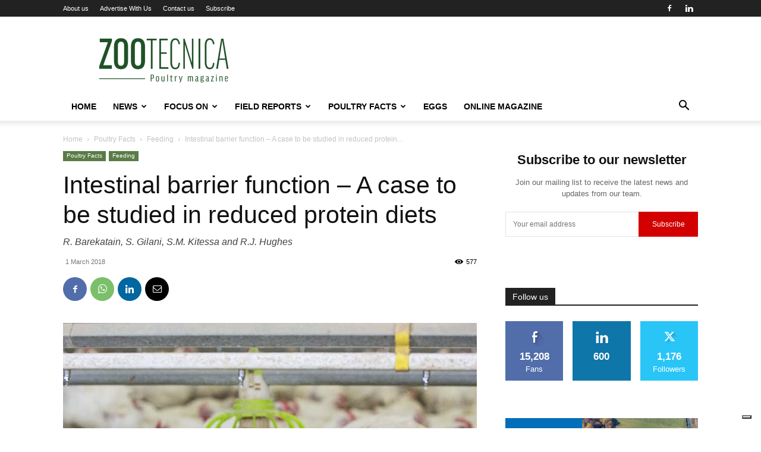

--- FILE ---
content_type: text/html; charset=UTF-8
request_url: https://zootecnicainternational.com/poultry-facts/feeding/intestinal-barrier-function-case-studied-reduced-protein-diets/
body_size: 45380
content:
<!doctype html >
<!--[if IE 8]>    <html class="ie8" lang="en"> <![endif]-->
<!--[if IE 9]>    <html class="ie9" lang="en"> <![endif]-->
<!--[if gt IE 8]><!--> <html lang="en-US"> <!--<![endif]-->
<head>
    <title>Intestinal barrier function - A case to be studied in reduced protein diets</title>
    <meta charset="UTF-8"/>
    <meta name="viewport" content="width=device-width, initial-scale=1.0">
    <link rel="pingback" href="https://zootecnicainternational.com/xmlrpc.php"/>
    			<script type="text/javascript" class="_iub_cs_skip">var _iub=_iub||{};_iub.csConfiguration=_iub.csConfiguration||{};_iub.csConfiguration.siteId="3025289";_iub.csConfiguration.cookiePolicyId="7827718";</script>
			<script class="_iub_cs_skip" src="https://cs.iubenda.com/sync/3025289.js"></script>
			<meta name='robots' content='index, follow, max-image-preview:large, max-snippet:-1, max-video-preview:-1'/>
<link rel="icon" type="image/png" href="https://zootecnicainternational.com/wp-content/uploads/2025/05/xZootecnica-favico-ok.png.pagespeed.ic.cgArabNFtW.webp">
	<!-- This site is optimized with the Yoast SEO plugin v24.4 - https://yoast.com/wordpress/plugins/seo/ -->
	<meta name="description" content="This paper highlights the background and importance of the role of amino acids and needs for more research, particularly in the area of intestinal barrier function."/>
	<link rel="canonical" href="https://zootecnicainternational.com/poultry-facts/feeding/intestinal-barrier-function-case-studied-reduced-protein-diets/"/>
	<meta property="og:locale" content="en_US"/>
	<meta property="og:type" content="article"/>
	<meta property="og:title" content="Intestinal barrier function - A case to be studied in reduced protein diets"/>
	<meta property="og:description" content="This paper highlights the background and importance of the role of amino acids and needs for more research, particularly in the area of intestinal barrier function."/>
	<meta property="og:url" content="https://zootecnicainternational.com/poultry-facts/feeding/intestinal-barrier-function-case-studied-reduced-protein-diets/"/>
	<meta property="og:site_name" content="Zootecnica | Poultry Magazine"/>
	<meta property="article:publisher" content="https://www.facebook.com/zootecnicainternational/"/>
	<meta property="article:published_time" content="2018-03-01T09:00:28+00:00"/>
	<meta property="article:modified_time" content="2018-03-12T11:13:58+00:00"/>
	<meta property="og:image" content="https://zootecnicainternational.com/wp-content/uploads/2018/02/Intestinal-barrier-Poultry-Nutrition.jpg"/>
	<meta property="og:image:width" content="696"/>
	<meta property="og:image:height" content="464"/>
	<meta property="og:image:type" content="image/jpeg"/>
	<meta name="author" content="zootecnica"/>
	<meta name="twitter:card" content="summary_large_image"/>
	<meta name="twitter:label1" content="Written by"/>
	<meta name="twitter:data1" content="zootecnica"/>
	<meta name="twitter:label2" content="Est. reading time"/>
	<meta name="twitter:data2" content="7 minutes"/>
	<script type="application/ld+json" class="yoast-schema-graph">{"@context":"https://schema.org","@graph":[{"@type":"WebPage","@id":"https://zootecnicainternational.com/poultry-facts/feeding/intestinal-barrier-function-case-studied-reduced-protein-diets/","url":"https://zootecnicainternational.com/poultry-facts/feeding/intestinal-barrier-function-case-studied-reduced-protein-diets/","name":"Intestinal barrier function - A case to be studied in reduced protein diets","isPartOf":{"@id":"https://zootecnicainternational.com/#website"},"primaryImageOfPage":{"@id":"https://zootecnicainternational.com/poultry-facts/feeding/intestinal-barrier-function-case-studied-reduced-protein-diets/#primaryimage"},"image":{"@id":"https://zootecnicainternational.com/poultry-facts/feeding/intestinal-barrier-function-case-studied-reduced-protein-diets/#primaryimage"},"thumbnailUrl":"https://zootecnicainternational.com/wp-content/uploads/2018/02/Intestinal-barrier-Poultry-Nutrition.jpg","datePublished":"2018-03-01T09:00:28+00:00","dateModified":"2018-03-12T11:13:58+00:00","author":{"@id":"https://zootecnicainternational.com/#/schema/person/c6f5bf2390e8d1abf72585dd85e25474"},"description":"This paper highlights the background and importance of the role of amino acids and needs for more research, particularly in the area of intestinal barrier function.","breadcrumb":{"@id":"https://zootecnicainternational.com/poultry-facts/feeding/intestinal-barrier-function-case-studied-reduced-protein-diets/#breadcrumb"},"inLanguage":"en-US","potentialAction":[{"@type":"ReadAction","target":["https://zootecnicainternational.com/poultry-facts/feeding/intestinal-barrier-function-case-studied-reduced-protein-diets/"]}]},{"@type":"ImageObject","inLanguage":"en-US","@id":"https://zootecnicainternational.com/poultry-facts/feeding/intestinal-barrier-function-case-studied-reduced-protein-diets/#primaryimage","url":"https://zootecnicainternational.com/wp-content/uploads/2018/02/Intestinal-barrier-Poultry-Nutrition.jpg","contentUrl":"https://zootecnicainternational.com/wp-content/uploads/2018/02/Intestinal-barrier-Poultry-Nutrition.jpg","width":"696","height":"464"},{"@type":"BreadcrumbList","@id":"https://zootecnicainternational.com/poultry-facts/feeding/intestinal-barrier-function-case-studied-reduced-protein-diets/#breadcrumb","itemListElement":[{"@type":"ListItem","position":1,"name":"Home","item":"https://zootecnicainternational.com/"},{"@type":"ListItem","position":2,"name":"Poultry Facts","item":"https://zootecnicainternational.com/poultry-facts/"},{"@type":"ListItem","position":3,"name":"Feeding","item":"https://zootecnicainternational.com/poultry-facts/feeding/"},{"@type":"ListItem","position":4,"name":"Intestinal barrier function &#8211; A case to be studied in reduced protein diets"}]},{"@type":"WebSite","@id":"https://zootecnicainternational.com/#website","url":"https://zootecnicainternational.com/","name":"Zootecnica | Poultry Magazine","description":"Official Website of Zootecnica Poultry Magazine","potentialAction":[{"@type":"SearchAction","target":{"@type":"EntryPoint","urlTemplate":"https://zootecnicainternational.com/?s={search_term_string}"},"query-input":{"@type":"PropertyValueSpecification","valueRequired":true,"valueName":"search_term_string"}}],"inLanguage":"en-US"},{"@type":"Person","@id":"https://zootecnicainternational.com/#/schema/person/c6f5bf2390e8d1abf72585dd85e25474","name":"zootecnica","image":{"@type":"ImageObject","inLanguage":"en-US","@id":"https://zootecnicainternational.com/#/schema/person/image/","url":"https://secure.gravatar.com/avatar/8beca7775460d34d14cb2354075378c0?s=96&d=mm&r=g","contentUrl":"https://secure.gravatar.com/avatar/8beca7775460d34d14cb2354075378c0?s=96&d=mm&r=g","caption":"zootecnica"},"description":"Zootecnica.com is a global website for poultry professionals providing quality information for poultry breeders, nutritionists, veterinarians, farmers and meat processors. The web magazine offers insights and articles on a wide range of subjects, such as market updates, how-toâ€™s and tech tips to company activities, reviews of exhibitions and new products.","url":"https://zootecnicainternational.com/author/zootecnica/"}]}</script>
	<!-- / Yoast SEO plugin. -->


<link rel='dns-prefetch' href='//cdn.iubenda.com'/>
<link rel="alternate" type="application/rss+xml" title="Zootecnica | Poultry Magazine &raquo; Feed" href="https://zootecnicainternational.com/feed/"/>
<link rel="alternate" type="application/rss+xml" title="Zootecnica | Poultry Magazine &raquo; Comments Feed" href="https://zootecnicainternational.com/comments/feed/"/>
		<!-- This site uses the Google Analytics by ExactMetrics plugin v8.5.3 - Using Analytics tracking - https://www.exactmetrics.com/ -->
		<!-- Note: ExactMetrics is not currently configured on this site. The site owner needs to authenticate with Google Analytics in the ExactMetrics settings panel. -->
					<!-- No tracking code set -->
				<!-- / Google Analytics by ExactMetrics -->
				<!-- This site uses the Google Analytics by MonsterInsights plugin v9.10.0 - Using Analytics tracking - https://www.monsterinsights.com/ -->
							<script src="//www.googletagmanager.com/gtag/js?id=G-LYGQ5X5XSC" data-cfasync="false" data-wpfc-render="false" type="text/javascript" async></script>
			<script data-cfasync="false" data-wpfc-render="false" type="text/javascript">var mi_version='9.10.0';var mi_track_user=true;var mi_no_track_reason='';var MonsterInsightsDefaultLocations={"page_location":"https:\/\/zootecnicainternational.com\/poultry-facts\/feeding\/intestinal-barrier-function-case-studied-reduced-protein-diets\/"};if(typeof MonsterInsightsPrivacyGuardFilter==='function'){var MonsterInsightsLocations=(typeof MonsterInsightsExcludeQuery==='object')?MonsterInsightsPrivacyGuardFilter(MonsterInsightsExcludeQuery):MonsterInsightsPrivacyGuardFilter(MonsterInsightsDefaultLocations);}else{var MonsterInsightsLocations=(typeof MonsterInsightsExcludeQuery==='object')?MonsterInsightsExcludeQuery:MonsterInsightsDefaultLocations;}var disableStrs=['ga-disable-G-LYGQ5X5XSC',];function __gtagTrackerIsOptedOut(){for(var index=0;index<disableStrs.length;index++){if(document.cookie.indexOf(disableStrs[index]+'=true')>-1){return true;}}return false;}if(__gtagTrackerIsOptedOut()){for(var index=0;index<disableStrs.length;index++){window[disableStrs[index]]=true;}}function __gtagTrackerOptout(){for(var index=0;index<disableStrs.length;index++){document.cookie=disableStrs[index]+'=true; expires=Thu, 31 Dec 2099 23:59:59 UTC; path=/';window[disableStrs[index]]=true;}}if('undefined'===typeof gaOptout){function gaOptout(){__gtagTrackerOptout();}}window.dataLayer=window.dataLayer||[];window.MonsterInsightsDualTracker={helpers:{},trackers:{},};if(mi_track_user){function __gtagDataLayer(){dataLayer.push(arguments);}function __gtagTracker(type,name,parameters){if(!parameters){parameters={};}if(parameters.send_to){__gtagDataLayer.apply(null,arguments);return;}if(type==='event'){parameters.send_to=monsterinsights_frontend.v4_id;var hookName=name;if(typeof parameters['event_category']!=='undefined'){hookName=parameters['event_category']+':'+name;}if(typeof MonsterInsightsDualTracker.trackers[hookName]!=='undefined'){MonsterInsightsDualTracker.trackers[hookName](parameters);}else{__gtagDataLayer('event',name,parameters);}}else{__gtagDataLayer.apply(null,arguments);}}__gtagTracker('js',new Date());__gtagTracker('set',{'developer_id.dZGIzZG':true,});if(MonsterInsightsLocations.page_location){__gtagTracker('set',MonsterInsightsLocations);}__gtagTracker('config','G-LYGQ5X5XSC',{"forceSSL":"true","link_attribution":"true"});window.gtag=__gtagTracker;(function(){var noopfn=function(){return null;};var newtracker=function(){return new Tracker();};var Tracker=function(){return null;};var p=Tracker.prototype;p.get=noopfn;p.set=noopfn;p.send=function(){var args=Array.prototype.slice.call(arguments);args.unshift('send');__gaTracker.apply(null,args);};var __gaTracker=function(){var len=arguments.length;if(len===0){return;}var f=arguments[len-1];if(typeof f!=='object'||f===null||typeof f.hitCallback!=='function'){if('send'===arguments[0]){var hitConverted,hitObject=false,action;if('event'===arguments[1]){if('undefined'!==typeof arguments[3]){hitObject={'eventAction':arguments[3],'eventCategory':arguments[2],'eventLabel':arguments[4],'value':arguments[5]?arguments[5]:1,}}}if('pageview'===arguments[1]){if('undefined'!==typeof arguments[2]){hitObject={'eventAction':'page_view','page_path':arguments[2],}}}if(typeof arguments[2]==='object'){hitObject=arguments[2];}if(typeof arguments[5]==='object'){Object.assign(hitObject,arguments[5]);}if('undefined'!==typeof arguments[1].hitType){hitObject=arguments[1];if('pageview'===hitObject.hitType){hitObject.eventAction='page_view';}}if(hitObject){action='timing'===arguments[1].hitType?'timing_complete':hitObject.eventAction;hitConverted=mapArgs(hitObject);__gtagTracker('event',action,hitConverted);}}return;}function mapArgs(args){var arg,hit={};var gaMap={'eventCategory':'event_category','eventAction':'event_action','eventLabel':'event_label','eventValue':'event_value','nonInteraction':'non_interaction','timingCategory':'event_category','timingVar':'name','timingValue':'value','timingLabel':'event_label','page':'page_path','location':'page_location','title':'page_title','referrer':'page_referrer',};for(arg in args){if(!(!args.hasOwnProperty(arg)||!gaMap.hasOwnProperty(arg))){hit[gaMap[arg]]=args[arg];}else{hit[arg]=args[arg];}}return hit;}try{f.hitCallback();}catch(ex){}};__gaTracker.create=newtracker;__gaTracker.getByName=newtracker;__gaTracker.getAll=function(){return[];};__gaTracker.remove=noopfn;__gaTracker.loaded=true;window['__gaTracker']=__gaTracker;})();}else{console.log("");(function(){function __gtagTracker(){return null;}window['__gtagTracker']=__gtagTracker;window['gtag']=__gtagTracker;})();}</script>
							<!-- / Google Analytics by MonsterInsights -->
		<!-- zootecnicainternational.com is managing ads with Advanced Ads 2.0.7 – https://wpadvancedads.com/ --><script id="zoote-ready">window.advanced_ads_ready=function(e,a){a=a||"complete";var d=function(e){return"interactive"===a?"loading"!==e:"complete"===e};d(document.readyState)?e():document.addEventListener("readystatechange",(function(a){d(a.target.readyState)&&e()}),{once:"interactive"===a})},window.advanced_ads_ready_queue=window.advanced_ads_ready_queue||[];</script>
		<link rel='stylesheet' id='wp-block-library-css' href='https://zootecnicainternational.com/wp-includes/css/dist/block-library/A.style.min.css,qver=6.5.7.pagespeed.cf.gLkW9J2ngS.css' type='text/css' media='all'/>
<style id='classic-theme-styles-inline-css' type='text/css'>.wp-block-button__link{color:#fff;background-color:#32373c;border-radius:9999px;box-shadow:none;text-decoration:none;padding:calc(.667em + 2px) calc(1.333em + 2px);font-size:1.125em}.wp-block-file__button{background:#32373c;color:#fff;text-decoration:none}</style>
<style id='global-styles-inline-css' type='text/css'>body{--wp--preset--color--black:#000;--wp--preset--color--cyan-bluish-gray:#abb8c3;--wp--preset--color--white:#fff;--wp--preset--color--pale-pink:#f78da7;--wp--preset--color--vivid-red:#cf2e2e;--wp--preset--color--luminous-vivid-orange:#ff6900;--wp--preset--color--luminous-vivid-amber:#fcb900;--wp--preset--color--light-green-cyan:#7bdcb5;--wp--preset--color--vivid-green-cyan:#00d084;--wp--preset--color--pale-cyan-blue:#8ed1fc;--wp--preset--color--vivid-cyan-blue:#0693e3;--wp--preset--color--vivid-purple:#9b51e0;--wp--preset--gradient--vivid-cyan-blue-to-vivid-purple:linear-gradient(135deg,rgba(6,147,227,1) 0%,#9b51e0 100%);--wp--preset--gradient--light-green-cyan-to-vivid-green-cyan:linear-gradient(135deg,#7adcb4 0%,#00d082 100%);--wp--preset--gradient--luminous-vivid-amber-to-luminous-vivid-orange:linear-gradient(135deg,rgba(252,185,0,1) 0%,rgba(255,105,0,1) 100%);--wp--preset--gradient--luminous-vivid-orange-to-vivid-red:linear-gradient(135deg,rgba(255,105,0,1) 0%,#cf2e2e 100%);--wp--preset--gradient--very-light-gray-to-cyan-bluish-gray:linear-gradient(135deg,#eee 0%,#a9b8c3 100%);--wp--preset--gradient--cool-to-warm-spectrum:linear-gradient(135deg,#4aeadc 0%,#9778d1 20%,#cf2aba 40%,#ee2c82 60%,#fb6962 80%,#fef84c 100%);--wp--preset--gradient--blush-light-purple:linear-gradient(135deg,#ffceec 0%,#9896f0 100%);--wp--preset--gradient--blush-bordeaux:linear-gradient(135deg,#fecda5 0%,#fe2d2d 50%,#6b003e 100%);--wp--preset--gradient--luminous-dusk:linear-gradient(135deg,#ffcb70 0%,#c751c0 50%,#4158d0 100%);--wp--preset--gradient--pale-ocean:linear-gradient(135deg,#fff5cb 0%,#b6e3d4 50%,#33a7b5 100%);--wp--preset--gradient--electric-grass:linear-gradient(135deg,#caf880 0%,#71ce7e 100%);--wp--preset--gradient--midnight:linear-gradient(135deg,#020381 0%,#2874fc 100%);--wp--preset--font-size--small:11px;--wp--preset--font-size--medium:20px;--wp--preset--font-size--large:32px;--wp--preset--font-size--x-large:42px;--wp--preset--font-size--regular:15px;--wp--preset--font-size--larger:50px;--wp--preset--spacing--20:.44rem;--wp--preset--spacing--30:.67rem;--wp--preset--spacing--40:1rem;--wp--preset--spacing--50:1.5rem;--wp--preset--spacing--60:2.25rem;--wp--preset--spacing--70:3.38rem;--wp--preset--spacing--80:5.06rem;--wp--preset--shadow--natural:6px 6px 9px rgba(0,0,0,.2);--wp--preset--shadow--deep:12px 12px 50px rgba(0,0,0,.4);--wp--preset--shadow--sharp:6px 6px 0 rgba(0,0,0,.2);--wp--preset--shadow--outlined:6px 6px 0 -3px rgba(255,255,255,1) , 6px 6px rgba(0,0,0,1);--wp--preset--shadow--crisp:6px 6px 0 rgba(0,0,0,1)}:where(.is-layout-flex){gap:.5em}:where(.is-layout-grid){gap:.5em}body .is-layout-flex{display:flex}body .is-layout-flex{flex-wrap:wrap;align-items:center}body .is-layout-flex>*{margin:0}body .is-layout-grid{display:grid}body .is-layout-grid>*{margin:0}:where(.wp-block-columns.is-layout-flex){gap:2em}:where(.wp-block-columns.is-layout-grid){gap:2em}:where(.wp-block-post-template.is-layout-flex){gap:1.25em}:where(.wp-block-post-template.is-layout-grid){gap:1.25em}.has-black-color{color:var(--wp--preset--color--black)!important}.has-cyan-bluish-gray-color{color:var(--wp--preset--color--cyan-bluish-gray)!important}.has-white-color{color:var(--wp--preset--color--white)!important}.has-pale-pink-color{color:var(--wp--preset--color--pale-pink)!important}.has-vivid-red-color{color:var(--wp--preset--color--vivid-red)!important}.has-luminous-vivid-orange-color{color:var(--wp--preset--color--luminous-vivid-orange)!important}.has-luminous-vivid-amber-color{color:var(--wp--preset--color--luminous-vivid-amber)!important}.has-light-green-cyan-color{color:var(--wp--preset--color--light-green-cyan)!important}.has-vivid-green-cyan-color{color:var(--wp--preset--color--vivid-green-cyan)!important}.has-pale-cyan-blue-color{color:var(--wp--preset--color--pale-cyan-blue)!important}.has-vivid-cyan-blue-color{color:var(--wp--preset--color--vivid-cyan-blue)!important}.has-vivid-purple-color{color:var(--wp--preset--color--vivid-purple)!important}.has-black-background-color{background-color:var(--wp--preset--color--black)!important}.has-cyan-bluish-gray-background-color{background-color:var(--wp--preset--color--cyan-bluish-gray)!important}.has-white-background-color{background-color:var(--wp--preset--color--white)!important}.has-pale-pink-background-color{background-color:var(--wp--preset--color--pale-pink)!important}.has-vivid-red-background-color{background-color:var(--wp--preset--color--vivid-red)!important}.has-luminous-vivid-orange-background-color{background-color:var(--wp--preset--color--luminous-vivid-orange)!important}.has-luminous-vivid-amber-background-color{background-color:var(--wp--preset--color--luminous-vivid-amber)!important}.has-light-green-cyan-background-color{background-color:var(--wp--preset--color--light-green-cyan)!important}.has-vivid-green-cyan-background-color{background-color:var(--wp--preset--color--vivid-green-cyan)!important}.has-pale-cyan-blue-background-color{background-color:var(--wp--preset--color--pale-cyan-blue)!important}.has-vivid-cyan-blue-background-color{background-color:var(--wp--preset--color--vivid-cyan-blue)!important}.has-vivid-purple-background-color{background-color:var(--wp--preset--color--vivid-purple)!important}.has-black-border-color{border-color:var(--wp--preset--color--black)!important}.has-cyan-bluish-gray-border-color{border-color:var(--wp--preset--color--cyan-bluish-gray)!important}.has-white-border-color{border-color:var(--wp--preset--color--white)!important}.has-pale-pink-border-color{border-color:var(--wp--preset--color--pale-pink)!important}.has-vivid-red-border-color{border-color:var(--wp--preset--color--vivid-red)!important}.has-luminous-vivid-orange-border-color{border-color:var(--wp--preset--color--luminous-vivid-orange)!important}.has-luminous-vivid-amber-border-color{border-color:var(--wp--preset--color--luminous-vivid-amber)!important}.has-light-green-cyan-border-color{border-color:var(--wp--preset--color--light-green-cyan)!important}.has-vivid-green-cyan-border-color{border-color:var(--wp--preset--color--vivid-green-cyan)!important}.has-pale-cyan-blue-border-color{border-color:var(--wp--preset--color--pale-cyan-blue)!important}.has-vivid-cyan-blue-border-color{border-color:var(--wp--preset--color--vivid-cyan-blue)!important}.has-vivid-purple-border-color{border-color:var(--wp--preset--color--vivid-purple)!important}.has-vivid-cyan-blue-to-vivid-purple-gradient-background{background:var(--wp--preset--gradient--vivid-cyan-blue-to-vivid-purple)!important}.has-light-green-cyan-to-vivid-green-cyan-gradient-background{background:var(--wp--preset--gradient--light-green-cyan-to-vivid-green-cyan)!important}.has-luminous-vivid-amber-to-luminous-vivid-orange-gradient-background{background:var(--wp--preset--gradient--luminous-vivid-amber-to-luminous-vivid-orange)!important}.has-luminous-vivid-orange-to-vivid-red-gradient-background{background:var(--wp--preset--gradient--luminous-vivid-orange-to-vivid-red)!important}.has-very-light-gray-to-cyan-bluish-gray-gradient-background{background:var(--wp--preset--gradient--very-light-gray-to-cyan-bluish-gray)!important}.has-cool-to-warm-spectrum-gradient-background{background:var(--wp--preset--gradient--cool-to-warm-spectrum)!important}.has-blush-light-purple-gradient-background{background:var(--wp--preset--gradient--blush-light-purple)!important}.has-blush-bordeaux-gradient-background{background:var(--wp--preset--gradient--blush-bordeaux)!important}.has-luminous-dusk-gradient-background{background:var(--wp--preset--gradient--luminous-dusk)!important}.has-pale-ocean-gradient-background{background:var(--wp--preset--gradient--pale-ocean)!important}.has-electric-grass-gradient-background{background:var(--wp--preset--gradient--electric-grass)!important}.has-midnight-gradient-background{background:var(--wp--preset--gradient--midnight)!important}.has-small-font-size{font-size:var(--wp--preset--font-size--small)!important}.has-medium-font-size{font-size:var(--wp--preset--font-size--medium)!important}.has-large-font-size{font-size:var(--wp--preset--font-size--large)!important}.has-x-large-font-size{font-size:var(--wp--preset--font-size--x-large)!important}.wp-block-navigation a:where(:not(.wp-element-button)){color:inherit}:where(.wp-block-post-template.is-layout-flex){gap:1.25em}:where(.wp-block-post-template.is-layout-grid){gap:1.25em}:where(.wp-block-columns.is-layout-flex){gap:2em}:where(.wp-block-columns.is-layout-grid){gap:2em}.wp-block-pullquote{font-size:1.5em;line-height:1.6}</style>
<link rel='stylesheet' id='contact-form-7-css' href='https://zootecnicainternational.com/wp-content/plugins/contact-form-7/includes/css/A.styles.css,qver=5.9.8.pagespeed.cf.bkX63Rfd0q.css' type='text/css' media='all'/>
<link rel='stylesheet' id='swpm.common-css' href='https://zootecnicainternational.com/wp-content/plugins/simple-membership/css/A.swpm.common.css,qver=4.6.3.pagespeed.cf.JBXAoSCEYF.css' type='text/css' media='all'/>
<link rel='stylesheet' id='td-plugin-newsletter-css' href='https://zootecnicainternational.com/wp-content/plugins/td-newsletter/style.css,qver=12.6.5.pagespeed.ce.YXh8kasTdk.css' type='text/css' media='all'/>
<link rel='stylesheet' id='td-plugin-multi-purpose-css' href='https://zootecnicainternational.com/wp-content/plugins/td-composer/td-multi-purpose/A.style.css,qver=6217cd4d7820e3bfbc83cc495211f01b.pagespeed.cf.Fm1AhhDxj2.css' type='text/css' media='all'/>
<link rel='stylesheet' id='dflip-style-css' href='https://zootecnicainternational.com/wp-content/plugins/3d-flipbook-dflip-lite/assets/css/A.dflip.min.css,qver=2.3.65.pagespeed.cf._O_QNWouHi.css' type='text/css' media='all'/>
<link rel='stylesheet' id='td-theme-css' href='https://zootecnicainternational.com/wp-content/themes/Newspaper/A.style.css,qver=12.6.5.pagespeed.cf.PL1PqLi1E3.css' type='text/css' media='all'/>
<style id='td-theme-inline-css' type='text/css'>@media (max-width:767px){.td-header-desktop-wrap{display:none}}@media (min-width:767px){.td-header-mobile-wrap{display:none}}</style>
<link rel='stylesheet' id='td-theme-child-css' href='https://zootecnicainternational.com/wp-content/themes/ZootecnicaNew-child/A.style.css,qver=12.6.5c.pagespeed.cf.PRw7thAMCb.css' type='text/css' media='all'/>
<link rel='stylesheet' id='js_composer_front-css' href='https://zootecnicainternational.com/wp-content/plugins/js_composer/assets/css/js_composer.min.css?ver=8.6.1' type='text/css' media='all'/>
<link rel='stylesheet' id='td-legacy-framework-front-style-css' href='https://zootecnicainternational.com/wp-content/plugins/td-composer/legacy/Newspaper/assets/css/A.td_legacy_main.css,qver=6217cd4d7820e3bfbc83cc495211f01b.pagespeed.cf.CftBqfuUR4.css' type='text/css' media='all'/>
<link rel='stylesheet' id='td-standard-pack-framework-front-style-css' href='https://zootecnicainternational.com/wp-content/plugins/td-standard-pack/Newspaper/assets/css/td_standard_pack_main.css?ver=4a3a1b49b2d9e88d0d2e7189313f4145' type='text/css' media='all'/>
<link rel='stylesheet' id='tdb_style_cloud_templates_front-css' href='https://zootecnicainternational.com/wp-content/plugins/td-cloud-library/assets/css/A.tdb_main.css,qver=be262a20ca49ba5e513ad6176c77b975.pagespeed.cf.0o7YsFI16X.css' type='text/css' media='all'/>

<script type="text/javascript" class=" _iub_cs_skip" type="text/javascript" id="iubenda-head-inline-scripts-0">//<![CDATA[
var _iub=_iub||[];_iub.csConfiguration={"floatingPreferencesButtonDisplay":"bottom-right","lang":"en","siteId":"3025289","cookiePolicyId":"7827718","whitelabel":false,"invalidateConsentWithoutLog":true,"banner":{"closeButtonDisplay":false,"listPurposes":true,"explicitWithdrawal":true,"rejectButtonDisplay":true,"acceptButtonDisplay":true,"customizeButtonDisplay":true,"closeButtonRejects":true,"position":"bottom","style":"light","textColor":"#000000","backgroundColor":"#FFFFFF","customizeButtonCaptionColor":"#4D4D4D","customizeButtonColor":"#DADADA","backgroundOverlay":true},"perPurposeConsent":true,"enableUspr":true,"usprApplies":true,"enableLgpd":true,"enableTcf":true,"tcfPurposes":{"1":true,"2":"consent_only","3":"consent_only","4":"consent_only","5":"consent_only","6":"consent_only","7":"consent_only","8":"consent_only","9":"consent_only","10":"consent_only"}};
//]]></script>
<script type="text/javascript" src="//cdn.iubenda.com/cs/ccpa/stub.js" class=" _iub_cs_skip" type="text/javascript" src="//cdn.iubenda.com/cs/ccpa/stub.js?ver=3.12.2" id="iubenda-head-scripts-0-js"></script>
<script type="text/javascript" src="//cdn.iubenda.com/cs/tcf/stub-v2.js" class=" _iub_cs_skip" type="text/javascript" src="//cdn.iubenda.com/cs/tcf/stub-v2.js?ver=3.12.2" id="iubenda-head-scripts-1-js"></script>
<script type="text/javascript" src="//cdn.iubenda.com/cs/tcf/safe-tcf-v2.js" class=" _iub_cs_skip" type="text/javascript" src="//cdn.iubenda.com/cs/tcf/safe-tcf-v2.js?ver=3.12.2" id="iubenda-head-scripts-2-js"></script>
<script type="text/javascript" src="//cdn.iubenda.com/cs/iubenda_cs.js" charset="UTF-8" async="async" class=" _iub_cs_skip" type="text/javascript" src="//cdn.iubenda.com/cs/iubenda_cs.js?ver=3.12.2" id="iubenda-head-scripts-3-js"></script>
<script type="text/javascript" src="https://zootecnicainternational.com/wp-content/plugins/google-analytics-for-wordpress/assets/js/frontend-gtag.min.js,qver=9.10.0.pagespeed.jm.V1t6fbKlas.js" id="monsterinsights-frontend-script-js" async="async" data-wp-strategy="async"></script>
<script data-cfasync="false" data-wpfc-render="false" type="text/javascript" id='monsterinsights-frontend-script-js-extra'>//<![CDATA[
var monsterinsights_frontend={"js_events_tracking":"true","download_extensions":"doc,pdf,ppt,zip,xls,docx,pptx,xlsx","inbound_paths":"[{\"path\":\"\\\/go\\\/\",\"label\":\"affiliate\"},{\"path\":\"\\\/recommend\\\/\",\"label\":\"affiliate\"}]","home_url":"https:\/\/zootecnicainternational.com","hash_tracking":"false","v4_id":"G-LYGQ5X5XSC"};
//]]></script>
<script type="text/javascript" src="https://zootecnicainternational.com/wp-includes/js/jquery/jquery.min.js,qver=3.7.1.pagespeed.jm.PoWN7KAtLT.js" id="jquery-core-js"></script>
<script type="text/javascript" src="https://zootecnicainternational.com/wp-includes/js/jquery/jquery-migrate.min.js,qver=3.4.1.pagespeed.jm.bhhu-RahTI.js" id="jquery-migrate-js"></script>
<script></script><link rel="https://api.w.org/" href="https://zootecnicainternational.com/wp-json/"/><link rel="alternate" type="application/json" href="https://zootecnicainternational.com/wp-json/wp/v2/posts/5874"/><link rel="EditURI" type="application/rsd+xml" title="RSD" href="https://zootecnicainternational.com/xmlrpc.php?rsd"/>
<meta name="generator" content="WordPress 6.5.7"/>
<link rel='shortlink' href='https://zootecnicainternational.com/?p=5874'/>
<link rel="alternate" type="application/json+oembed" href="https://zootecnicainternational.com/wp-json/oembed/1.0/embed?url=https%3A%2F%2Fzootecnicainternational.com%2Fpoultry-facts%2Ffeeding%2Fintestinal-barrier-function-case-studied-reduced-protein-diets%2F"/>
<link rel="alternate" type="text/xml+oembed" href="https://zootecnicainternational.com/wp-json/oembed/1.0/embed?url=https%3A%2F%2Fzootecnicainternational.com%2Fpoultry-facts%2Ffeeding%2Fintestinal-barrier-function-case-studied-reduced-protein-diets%2F&#038;format=xml"/>
    <script>window.tdb_global_vars={"wpRestUrl":"https:\/\/zootecnicainternational.com\/wp-json\/","permalinkStructure":"\/%category%\/%postname%\/"};window.tdb_p_autoload_vars={"isAjax":false,"isAdminBarShowing":false,"autoloadScrollPercent":50,"postAutoloadStatus":"off","origPostEditUrl":null};</script>
    
    <style id="tdb-global-colors">:root{--accent-color:#fff}</style>
	
<meta name="generator" content="Powered by WPBakery Page Builder - drag and drop page builder for WordPress."/>
<link rel="amphtml" href="https://zootecnicainternational.com/poultry-facts/feeding/intestinal-barrier-function-case-studied-reduced-protein-diets/?amp">
<!-- JS generated by theme -->

<script>var tdBlocksArray=[];function tdBlock(){this.id='';this.block_type=1;this.atts='';this.td_column_number='';this.td_current_page=1;this.post_count=0;this.found_posts=0;this.max_num_pages=0;this.td_filter_value='';this.is_ajax_running=false;this.td_user_action='';this.header_color='';this.ajax_pagination_infinite_stop='';}(function(){var htmlTag=document.getElementsByTagName("html")[0];if(navigator.userAgent.indexOf("MSIE 10.0")>-1){htmlTag.className+=' ie10';}if(!!navigator.userAgent.match(/Trident.*rv\:11\./)){htmlTag.className+=' ie11';}if(navigator.userAgent.indexOf("Edge")>-1){htmlTag.className+=' ieEdge';}if(/(iPad|iPhone|iPod)/g.test(navigator.userAgent)){htmlTag.className+=' td-md-is-ios';}var user_agent=navigator.userAgent.toLowerCase();if(user_agent.indexOf("android")>-1){htmlTag.className+=' td-md-is-android';}if(-1!==navigator.userAgent.indexOf('Mac OS X')){htmlTag.className+=' td-md-is-os-x';}if(/chrom(e|ium)/.test(navigator.userAgent.toLowerCase())){htmlTag.className+=' td-md-is-chrome';}if(-1!==navigator.userAgent.indexOf('Firefox')){htmlTag.className+=' td-md-is-firefox';}if(-1!==navigator.userAgent.indexOf('Safari')&&-1===navigator.userAgent.indexOf('Chrome')){htmlTag.className+=' td-md-is-safari';}if(-1!==navigator.userAgent.indexOf('IEMobile')){htmlTag.className+=' td-md-is-iemobile';}})();var tdLocalCache={};(function(){"use strict";tdLocalCache={data:{},remove:function(resource_id){delete tdLocalCache.data[resource_id];},exist:function(resource_id){return tdLocalCache.data.hasOwnProperty(resource_id)&&tdLocalCache.data[resource_id]!==null;},get:function(resource_id){return tdLocalCache.data[resource_id];},set:function(resource_id,cachedData){tdLocalCache.remove(resource_id);tdLocalCache.data[resource_id]=cachedData;}};})();var td_viewport_interval_list=[{"limitBottom":767,"sidebarWidth":228},{"limitBottom":1018,"sidebarWidth":300},{"limitBottom":1140,"sidebarWidth":324}];var td_animation_stack_effect="type0";var tds_animation_stack=true;var td_animation_stack_specific_selectors=".entry-thumb, img, .td-lazy-img";var td_animation_stack_general_selectors=".td-animation-stack img, .td-animation-stack .entry-thumb, .post img, .td-animation-stack .td-lazy-img";var tds_general_modal_image="yes";var tdc_is_installed="yes";var td_ajax_url="https:\/\/zootecnicainternational.com\/wp-admin\/admin-ajax.php?td_theme_name=Newspaper&v=12.6.5";var td_get_template_directory_uri="https:\/\/zootecnicainternational.com\/wp-content\/plugins\/td-composer\/legacy\/common";var tds_snap_menu="";var tds_logo_on_sticky="";var tds_header_style="";var td_please_wait="Please wait...";var td_email_user_pass_incorrect="User or password incorrect!";var td_email_user_incorrect="Email or username incorrect!";var td_email_incorrect="Email incorrect!";var td_user_incorrect="Username incorrect!";var td_email_user_empty="Email or username empty!";var td_pass_empty="Pass empty!";var td_pass_pattern_incorrect="Invalid Pass Pattern!";var td_retype_pass_incorrect="Retyped Pass incorrect!";var tds_more_articles_on_post_enable="show";var tds_more_articles_on_post_time_to_wait="";var tds_more_articles_on_post_pages_distance_from_top=15;var tds_captcha="";var tds_theme_color_site_wide="#205127";var tds_smart_sidebar="enabled";var tdThemeName="Newspaper";var tdThemeNameWl="Newspaper";var td_magnific_popup_translation_tPrev="Previous (Left arrow key)";var td_magnific_popup_translation_tNext="Next (Right arrow key)";var td_magnific_popup_translation_tCounter="%curr% of %total%";var td_magnific_popup_translation_ajax_tError="The content from %url% could not be loaded.";var td_magnific_popup_translation_image_tError="The image #%curr% could not be loaded.";var tdBlockNonce="8204eabf00";var tdMobileMenu="enabled";var tdMobileSearch="enabled";var tdDateNamesI18n={"month_names":["January","February","March","April","May","June","July","August","September","October","November","December"],"month_names_short":["Jan","Feb","Mar","Apr","May","Jun","Jul","Aug","Sep","Oct","Nov","Dec"],"day_names":["Sunday","Monday","Tuesday","Wednesday","Thursday","Friday","Saturday"],"day_names_short":["Sun","Mon","Tue","Wed","Thu","Fri","Sat"]};var tdb_modal_confirm="Save";var tdb_modal_cancel="Cancel";var tdb_modal_confirm_alt="Yes";var tdb_modal_cancel_alt="No";var td_ad_background_click_link="";var td_ad_background_click_target="";</script>

<script async src="https://pagead2.googlesyndication.com/pagead/js/adsbygoogle.js?client=ca-pub-5793748541026738" crossorigin="anonymous"></script>


<script type="application/ld+json">
    {
        "@context": "https://schema.org",
        "@type": "BreadcrumbList",
        "itemListElement": [
            {
                "@type": "ListItem",
                "position": 1,
                "item": {
                    "@type": "WebSite",
                    "@id": "https://zootecnicainternational.com/",
                    "name": "Home"
                }
            },
            {
                "@type": "ListItem",
                "position": 2,
                    "item": {
                    "@type": "WebPage",
                    "@id": "https://zootecnicainternational.com/poultry-facts/",
                    "name": "Poultry Facts"
                }
            }
            ,{
                "@type": "ListItem",
                "position": 3,
                    "item": {
                    "@type": "WebPage",
                    "@id": "https://zootecnicainternational.com/poultry-facts/feeding/",
                    "name": "Feeding"                                
                }
            }
            ,{
                "@type": "ListItem",
                "position": 4,
                    "item": {
                    "@type": "WebPage",
                    "@id": "https://zootecnicainternational.com/poultry-facts/feeding/intestinal-barrier-function-case-studied-reduced-protein-diets/",
                    "name": "Intestinal barrier function &#8211; A case to be studied in reduced protein..."                                
                }
            }    
        ]
    }
</script>

<!-- Button style compiled by theme -->

<style>.tdm-btn-style1{background-color:#205127}.tdm-btn-style2:before{border-color:#205127}.tdm-btn-style2{color:#205127}.tdm-btn-style3{-webkit-box-shadow:0 2px 16px #205127;-moz-box-shadow:0 2px 16px #205127;box-shadow:0 2px 16px #205127}.tdm-btn-style3:hover{-webkit-box-shadow:0 4px 26px #205127;-moz-box-shadow:0 4px 26px #205127;box-shadow:0 4px 26px #205127}</style>

<noscript><style>.wpb_animate_when_almost_visible{opacity:1}</style></noscript>	<style id="tdw-css-placeholder"></style></head>

<body class="post-template-default single single-post postid-5874 single-format-standard td-standard-pack intestinal-barrier-function-case-studied-reduced-protein-diets global-block-template-1 wpb-js-composer js-comp-ver-8.6.1 vc_responsive aa-prefix-zoote- td-animation-stack-type0 td-full-layout" itemscope="itemscope" itemtype="https://schema.org/WebPage">

<div class="td-scroll-up td-hide-scroll-up-on-mob" data-style="style1"><i class="td-icon-menu-up"></i></div>
    <div class="td-menu-background" style="visibility:hidden"></div>
<div id="td-mobile-nav" style="visibility:hidden">
    <div class="td-mobile-container">
        <!-- mobile menu top section -->
        <div class="td-menu-socials-wrap">
            <!-- socials -->
            <div class="td-menu-socials">
                
        <span class="td-social-icon-wrap">
            <a target="_blank" href="https://www.facebook.com/zootecnicapoultrymagazine" title="Facebook">
                <i class="td-icon-font td-icon-facebook"></i>
                <span style="display: none">Facebook</span>
            </a>
        </span>
        <span class="td-social-icon-wrap">
            <a target="_blank" href="https://www.linkedin.com/company/14029894" title="Linkedin">
                <i class="td-icon-font td-icon-linkedin"></i>
                <span style="display: none">Linkedin</span>
            </a>
        </span>            </div>
            <!-- close button -->
            <div class="td-mobile-close">
                <span><i class="td-icon-close-mobile"></i></span>
            </div>
        </div>

        <!-- login section -->
        
        <!-- menu section -->
        <div class="td-mobile-content">
            <div class="menu-main-menu-container"><ul id="menu-main-menu" class="td-mobile-main-menu"><li id="menu-item-11591" class="menu-item menu-item-type-post_type menu-item-object-page menu-item-home menu-item-first menu-item-11591"><a href="https://zootecnicainternational.com/">Home</a></li>
<li id="menu-item-189" class="menu-item menu-item-type-taxonomy menu-item-object-category menu-item-has-children menu-item-189"><a href="https://zootecnicainternational.com/news/">News<i class="td-icon-menu-right td-element-after"></i></a>
<ul class="sub-menu">
	<li id="menu-item-912" class="menu-item menu-item-type-taxonomy menu-item-object-category menu-item-912"><a href="https://zootecnicainternational.com/news/newsflash/">Newsflash</a></li>
	<li id="menu-item-190" class="menu-item menu-item-type-taxonomy menu-item-object-category menu-item-190"><a href="https://zootecnicainternational.com/news/company-news/">Company News</a></li>
	<li id="menu-item-192" class="menu-item menu-item-type-taxonomy menu-item-object-category menu-item-192"><a href="https://zootecnicainternational.com/news/new-products/">New Products</a></li>
	<li id="menu-item-191" class="menu-item menu-item-type-taxonomy menu-item-object-category menu-item-191"><a href="https://zootecnicainternational.com/news/events/">Events</a></li>
	<li id="menu-item-193" class="menu-item menu-item-type-taxonomy menu-item-object-category menu-item-193"><a href="https://zootecnicainternational.com/news/shows-and-fairs/">Shows &amp; Fairs</a></li>
</ul>
</li>
<li id="menu-item-205" class="menu-item menu-item-type-taxonomy menu-item-object-category menu-item-has-children menu-item-205"><a href="https://zootecnicainternational.com/focus-on/">Focus on<i class="td-icon-menu-right td-element-after"></i></a>
<ul class="sub-menu">
	<li id="menu-item-206" class="menu-item menu-item-type-taxonomy menu-item-object-category menu-item-206"><a href="https://zootecnicainternational.com/focus-on/interviews/">Interviews</a></li>
	<li id="menu-item-207" class="menu-item menu-item-type-taxonomy menu-item-object-category menu-item-207"><a href="https://zootecnicainternational.com/focus-on/market-trends/">Market Trends</a></li>
	<li id="menu-item-208" class="menu-item menu-item-type-taxonomy menu-item-object-category menu-item-208"><a href="https://zootecnicainternational.com/focus-on/profiles/">Profiles</a></li>
</ul>
</li>
<li id="menu-item-200" class="menu-item menu-item-type-taxonomy menu-item-object-category menu-item-has-children menu-item-200"><a href="https://zootecnicainternational.com/field-reports/">Field Reports<i class="td-icon-menu-right td-element-after"></i></a>
<ul class="sub-menu">
	<li id="menu-item-204" class="menu-item menu-item-type-taxonomy menu-item-object-category menu-item-204"><a href="https://zootecnicainternational.com/field-reports/europe/">Europe</a></li>
	<li id="menu-item-203" class="menu-item menu-item-type-taxonomy menu-item-object-category menu-item-203"><a href="https://zootecnicainternational.com/field-reports/eastern-europe/">Eastern Europe</a></li>
	<li id="menu-item-201" class="menu-item menu-item-type-taxonomy menu-item-object-category menu-item-201"><a href="https://zootecnicainternational.com/field-reports/africa/">Africa</a></li>
	<li id="menu-item-202" class="menu-item menu-item-type-taxonomy menu-item-object-category menu-item-202"><a href="https://zootecnicainternational.com/field-reports/americas/">Americas</a></li>
	<li id="menu-item-1151" class="menu-item menu-item-type-taxonomy menu-item-object-category menu-item-1151"><a href="https://zootecnicainternational.com/field-reports/middle-far-east/">Middle &amp; Far East</a></li>
</ul>
</li>
<li id="menu-item-209" class="menu-item menu-item-type-taxonomy menu-item-object-category current-post-ancestor current-menu-parent current-post-parent menu-item-has-children menu-item-209"><a href="https://zootecnicainternational.com/poultry-facts/">Poultry Facts<i class="td-icon-menu-right td-element-after"></i></a>
<ul class="sub-menu">
	<li id="menu-item-210" class="menu-item menu-item-type-taxonomy menu-item-object-category menu-item-210"><a href="https://zootecnicainternational.com/poultry-facts/equipment/">Equipment</a></li>
	<li id="menu-item-211" class="menu-item menu-item-type-taxonomy menu-item-object-category menu-item-211"><a href="https://zootecnicainternational.com/poultry-facts/farming/">Farming</a></li>
	<li id="menu-item-212" class="menu-item menu-item-type-taxonomy menu-item-object-category current-post-ancestor current-menu-parent current-post-parent menu-item-212"><a href="https://zootecnicainternational.com/poultry-facts/feeding/">Feeding</a></li>
	<li id="menu-item-213" class="menu-item menu-item-type-taxonomy menu-item-object-category menu-item-213"><a href="https://zootecnicainternational.com/poultry-facts/genetics/">Genetics</a></li>
	<li id="menu-item-214" class="menu-item menu-item-type-taxonomy menu-item-object-category menu-item-214"><a href="https://zootecnicainternational.com/poultry-facts/hatchery-practice/">Hatchery Practice</a></li>
	<li id="menu-item-215" class="menu-item menu-item-type-taxonomy menu-item-object-category menu-item-215"><a href="https://zootecnicainternational.com/poultry-facts/health/">Health</a></li>
	<li id="menu-item-216" class="menu-item menu-item-type-taxonomy menu-item-object-category menu-item-216"><a href="https://zootecnicainternational.com/poultry-facts/processing-poultry-facts/">Processing</a></li>
	<li id="menu-item-217" class="menu-item menu-item-type-taxonomy menu-item-object-category menu-item-217"><a href="https://zootecnicainternational.com/poultry-facts/sustainability/">Sustainability</a></li>
	<li id="menu-item-218" class="menu-item menu-item-type-taxonomy menu-item-object-category menu-item-218"><a href="https://zootecnicainternational.com/poultry-facts/welfare/">Welfare</a></li>
</ul>
</li>
<li id="menu-item-194" class="menu-item menu-item-type-taxonomy menu-item-object-category menu-item-194"><a href="https://zootecnicainternational.com/eggs/">Eggs</a></li>
<li id="menu-item-3923" class="menu-item menu-item-type-post_type menu-item-object-page menu-item-3923"><a href="https://zootecnicainternational.com/online-magazine-zootecnica/">Online Magazine</a></li>
</ul></div>        </div>
    </div>

    <!-- register/login section -->
    </div><div class="td-search-background" style="visibility:hidden"></div>
<div class="td-search-wrap-mob" style="visibility:hidden">
	<div class="td-drop-down-search">
		<form method="get" class="td-search-form" action="https://zootecnicainternational.com/">
			<!-- close button -->
			<div class="td-search-close">
				<span><i class="td-icon-close-mobile"></i></span>
			</div>
			<div role="search" class="td-search-input">
				<span>Search</span>
				<input id="td-header-search-mob" type="text" value="" name="s" autocomplete="off"/>
			</div>
		</form>
		<div id="td-aj-search-mob" class="td-ajax-search-flex"></div>
	</div>
</div>

    <div id="td-outer-wrap" class="td-theme-wrap">
    
        
            <div class="tdc-header-wrap ">

            <!--
Header style 1
-->


<div class="td-header-wrap td-header-style-1 ">
    
    <div class="td-header-top-menu-full td-container-wrap ">
        <div class="td-container td-header-row td-header-top-menu">
            
    <div class="top-bar-style-1">
        
<div class="td-header-sp-top-menu">


	<div class="menu-top-container"><ul id="menu-top-menu" class="top-header-menu"><li id="menu-item-223" class="menu-item menu-item-type-post_type menu-item-object-page menu-item-first td-menu-item td-normal-menu menu-item-223"><a href="https://zootecnicainternational.com/about-us-zootecnica/">About us</a></li>
<li id="menu-item-219" class="menu-item menu-item-type-post_type menu-item-object-page td-menu-item td-normal-menu menu-item-219"><a href="https://zootecnicainternational.com/advertise-with-us/">Advertise With Us</a></li>
<li id="menu-item-32" class="menu-item menu-item-type-post_type menu-item-object-page td-menu-item td-normal-menu menu-item-32"><a href="https://zootecnicainternational.com/contact/">Contact us</a></li>
<li id="menu-item-441" class="menu-item menu-item-type-post_type menu-item-object-page td-menu-item td-normal-menu menu-item-441"><a href="https://zootecnicainternational.com/subscription/">Subscribe</a></li>
</ul></div></div>
        <div class="td-header-sp-top-widget">
    
    
        
        <span class="td-social-icon-wrap">
            <a target="_blank" href="https://www.facebook.com/zootecnicapoultrymagazine" title="Facebook">
                <i class="td-icon-font td-icon-facebook"></i>
                <span style="display: none">Facebook</span>
            </a>
        </span>
        <span class="td-social-icon-wrap">
            <a target="_blank" href="https://www.linkedin.com/company/14029894" title="Linkedin">
                <i class="td-icon-font td-icon-linkedin"></i>
                <span style="display: none">Linkedin</span>
            </a>
        </span>    </div>

    </div>

<!-- LOGIN MODAL -->

                <div id="login-form" class="white-popup-block mfp-hide mfp-with-anim td-login-modal-wrap">
                    <div class="td-login-wrap">
                        <a href="#" aria-label="Back" class="td-back-button"><i class="td-icon-modal-back"></i></a>
                        <div id="td-login-div" class="td-login-form-div td-display-block">
                            <div class="td-login-panel-title">Sign in</div>
                            <div class="td-login-panel-descr">Welcome! Log into your account</div>
                            <div class="td_display_err"></div>
                            <form id="loginForm" action="#" method="post">
                                <div class="td-login-inputs"><input class="td-login-input" autocomplete="username" type="text" name="login_email" id="login_email" value="" required><label for="login_email">your username</label></div>
                                <div class="td-login-inputs"><input class="td-login-input" autocomplete="current-password" type="password" name="login_pass" id="login_pass" value="" required><label for="login_pass">your password</label></div>
                                <input type="button" name="login_button" id="login_button" class="wpb_button btn td-login-button" value="Login">
                                
                            </form>

                            

                            <div class="td-login-info-text"><a href="#" id="forgot-pass-link">Forgot your password? Get help</a></div>
                            
                            
                            
                            
                        </div>

                        

                         <div id="td-forgot-pass-div" class="td-login-form-div td-display-none">
                            <div class="td-login-panel-title">Password recovery</div>
                            <div class="td-login-panel-descr">Recover your password</div>
                            <div class="td_display_err"></div>
                            <form id="forgotpassForm" action="#" method="post">
                                <div class="td-login-inputs"><input class="td-login-input" type="text" name="forgot_email" id="forgot_email" value="" required><label for="forgot_email">your email</label></div>
                                <input type="button" name="forgot_button" id="forgot_button" class="wpb_button btn td-login-button" value="Send My Password">
                            </form>
                            <div class="td-login-info-text">A password will be e-mailed to you.</div>
                        </div>
                        
                        
                    </div>
                </div>
                        </div>
    </div>

    <div class="td-banner-wrap-full td-logo-wrap-full td-container-wrap ">
        <div class="td-container td-header-row td-header-header">
            <div class="td-header-sp-logo">
                        <a class="td-main-logo" href="https://zootecnicainternational.com/">
            <img class="td-retina-data" data-retina="https://zootecnicainternational.com/wp-content/uploads/2025/05/zootecnica-544x180-1.png" src="https://zootecnicainternational.com/wp-content/uploads/2025/05/xzootecnica-272x90-1.png.pagespeed.ic.choX9vamJk.webp" alt="Zootecnica | Poultry Magazine" title="Zootecnica | Poultry Magazine" width="272" height="90"/>
            <span class="td-visual-hidden">Zootecnica | Poultry Magazine</span>
        </a>
                </div>
                    </div>
    </div>

    <div class="td-header-menu-wrap-full td-container-wrap ">
        
        <div class="td-header-menu-wrap td-header-gradient ">
            <div class="td-container td-header-row td-header-main-menu">
                <div id="td-header-menu" role="navigation">
        <div id="td-top-mobile-toggle"><a href="#" role="button" aria-label="Menu"><i class="td-icon-font td-icon-mobile"></i></a></div>
        <div class="td-main-menu-logo td-logo-in-header">
        		<a class="td-mobile-logo td-sticky-disable" aria-label="Logo" href="https://zootecnicainternational.com/">
			<img class="td-retina-data" data-retina="https://zootecnicainternational.com/wp-content/uploads/2025/10/LOGo-SITO-EN-140-x-48-px-1.png" src="https://zootecnicainternational.com/wp-content/uploads/2025/05/xzootecnica-logo.png.pagespeed.ic.utxtTmyya1.webp" alt="Zootecnica | Poultry Magazine" title="Zootecnica | Poultry Magazine" width="280" height="96"/>
		</a>
			<a class="td-header-logo td-sticky-disable" aria-label="Logo" href="https://zootecnicainternational.com/">
			<img class="td-retina-data" data-retina="https://zootecnicainternational.com/wp-content/uploads/2025/05/zootecnica-544x180-1.png" src="https://zootecnicainternational.com/wp-content/uploads/2025/05/xzootecnica-272x90-1.png.pagespeed.ic.choX9vamJk.webp" alt="Zootecnica | Poultry Magazine" title="Zootecnica | Poultry Magazine" width="280" height="96"/>
		</a>
	    </div>
    <div class="menu-main-menu-container"><ul id="menu-main-menu-1" class="sf-menu"><li class="menu-item menu-item-type-post_type menu-item-object-page menu-item-home menu-item-first td-menu-item td-normal-menu menu-item-11591"><a href="https://zootecnicainternational.com/">Home</a></li>
<li class="menu-item menu-item-type-taxonomy menu-item-object-category menu-item-has-children td-menu-item td-normal-menu menu-item-189"><a href="https://zootecnicainternational.com/news/">News</a>
<ul class="sub-menu">
	<li class="menu-item menu-item-type-taxonomy menu-item-object-category td-menu-item td-normal-menu menu-item-912"><a href="https://zootecnicainternational.com/news/newsflash/">Newsflash</a></li>
	<li class="menu-item menu-item-type-taxonomy menu-item-object-category td-menu-item td-normal-menu menu-item-190"><a href="https://zootecnicainternational.com/news/company-news/">Company News</a></li>
	<li class="menu-item menu-item-type-taxonomy menu-item-object-category td-menu-item td-normal-menu menu-item-192"><a href="https://zootecnicainternational.com/news/new-products/">New Products</a></li>
	<li class="menu-item menu-item-type-taxonomy menu-item-object-category td-menu-item td-normal-menu menu-item-191"><a href="https://zootecnicainternational.com/news/events/">Events</a></li>
	<li class="menu-item menu-item-type-taxonomy menu-item-object-category td-menu-item td-normal-menu menu-item-193"><a href="https://zootecnicainternational.com/news/shows-and-fairs/">Shows &amp; Fairs</a></li>
</ul>
</li>
<li class="menu-item menu-item-type-taxonomy menu-item-object-category menu-item-has-children td-menu-item td-normal-menu menu-item-205"><a href="https://zootecnicainternational.com/focus-on/">Focus on</a>
<ul class="sub-menu">
	<li class="menu-item menu-item-type-taxonomy menu-item-object-category td-menu-item td-normal-menu menu-item-206"><a href="https://zootecnicainternational.com/focus-on/interviews/">Interviews</a></li>
	<li class="menu-item menu-item-type-taxonomy menu-item-object-category td-menu-item td-normal-menu menu-item-207"><a href="https://zootecnicainternational.com/focus-on/market-trends/">Market Trends</a></li>
	<li class="menu-item menu-item-type-taxonomy menu-item-object-category td-menu-item td-normal-menu menu-item-208"><a href="https://zootecnicainternational.com/focus-on/profiles/">Profiles</a></li>
</ul>
</li>
<li class="menu-item menu-item-type-taxonomy menu-item-object-category menu-item-has-children td-menu-item td-normal-menu menu-item-200"><a href="https://zootecnicainternational.com/field-reports/">Field Reports</a>
<ul class="sub-menu">
	<li class="menu-item menu-item-type-taxonomy menu-item-object-category td-menu-item td-normal-menu menu-item-204"><a href="https://zootecnicainternational.com/field-reports/europe/">Europe</a></li>
	<li class="menu-item menu-item-type-taxonomy menu-item-object-category td-menu-item td-normal-menu menu-item-203"><a href="https://zootecnicainternational.com/field-reports/eastern-europe/">Eastern Europe</a></li>
	<li class="menu-item menu-item-type-taxonomy menu-item-object-category td-menu-item td-normal-menu menu-item-201"><a href="https://zootecnicainternational.com/field-reports/africa/">Africa</a></li>
	<li class="menu-item menu-item-type-taxonomy menu-item-object-category td-menu-item td-normal-menu menu-item-202"><a href="https://zootecnicainternational.com/field-reports/americas/">Americas</a></li>
	<li class="menu-item menu-item-type-taxonomy menu-item-object-category td-menu-item td-normal-menu menu-item-1151"><a href="https://zootecnicainternational.com/field-reports/middle-far-east/">Middle &amp; Far East</a></li>
</ul>
</li>
<li class="menu-item menu-item-type-taxonomy menu-item-object-category current-post-ancestor current-menu-parent current-post-parent menu-item-has-children td-menu-item td-normal-menu menu-item-209"><a href="https://zootecnicainternational.com/poultry-facts/">Poultry Facts</a>
<ul class="sub-menu">
	<li class="menu-item menu-item-type-taxonomy menu-item-object-category td-menu-item td-normal-menu menu-item-210"><a href="https://zootecnicainternational.com/poultry-facts/equipment/">Equipment</a></li>
	<li class="menu-item menu-item-type-taxonomy menu-item-object-category td-menu-item td-normal-menu menu-item-211"><a href="https://zootecnicainternational.com/poultry-facts/farming/">Farming</a></li>
	<li class="menu-item menu-item-type-taxonomy menu-item-object-category current-post-ancestor current-menu-parent current-post-parent td-menu-item td-normal-menu menu-item-212"><a href="https://zootecnicainternational.com/poultry-facts/feeding/">Feeding</a></li>
	<li class="menu-item menu-item-type-taxonomy menu-item-object-category td-menu-item td-normal-menu menu-item-213"><a href="https://zootecnicainternational.com/poultry-facts/genetics/">Genetics</a></li>
	<li class="menu-item menu-item-type-taxonomy menu-item-object-category td-menu-item td-normal-menu menu-item-214"><a href="https://zootecnicainternational.com/poultry-facts/hatchery-practice/">Hatchery Practice</a></li>
	<li class="menu-item menu-item-type-taxonomy menu-item-object-category td-menu-item td-normal-menu menu-item-215"><a href="https://zootecnicainternational.com/poultry-facts/health/">Health</a></li>
	<li class="menu-item menu-item-type-taxonomy menu-item-object-category td-menu-item td-normal-menu menu-item-216"><a href="https://zootecnicainternational.com/poultry-facts/processing-poultry-facts/">Processing</a></li>
	<li class="menu-item menu-item-type-taxonomy menu-item-object-category td-menu-item td-normal-menu menu-item-217"><a href="https://zootecnicainternational.com/poultry-facts/sustainability/">Sustainability</a></li>
	<li class="menu-item menu-item-type-taxonomy menu-item-object-category td-menu-item td-normal-menu menu-item-218"><a href="https://zootecnicainternational.com/poultry-facts/welfare/">Welfare</a></li>
</ul>
</li>
<li class="menu-item menu-item-type-taxonomy menu-item-object-category td-menu-item td-normal-menu menu-item-194"><a href="https://zootecnicainternational.com/eggs/">Eggs</a></li>
<li class="menu-item menu-item-type-post_type menu-item-object-page td-menu-item td-normal-menu menu-item-3923"><a href="https://zootecnicainternational.com/online-magazine-zootecnica/">Online Magazine</a></li>
</ul></div></div>


    <div class="header-search-wrap">
        <div class="td-search-btns-wrap">
            <a id="td-header-search-button" href="#" role="button" aria-label="Search" class="dropdown-toggle " data-toggle="dropdown"><i class="td-icon-search"></i></a>
                            <a id="td-header-search-button-mob" href="#" role="button" aria-label="Search" class="dropdown-toggle " data-toggle="dropdown"><i class="td-icon-search"></i></a>
                    </div>

        <div class="td-drop-down-search" aria-labelledby="td-header-search-button">
            <form method="get" class="td-search-form" action="https://zootecnicainternational.com/">
                <div role="search" class="td-head-form-search-wrap">
                    <input id="td-header-search" type="text" value="" name="s" autocomplete="off"/><input class="wpb_button wpb_btn-inverse btn" type="submit" id="td-header-search-top" value="Search"/>
                </div>
            </form>
            <div id="td-aj-search"></div>
        </div>
    </div>

            </div>
        </div>
    </div>

</div>
            </div>

            
    <div class="td-main-content-wrap td-container-wrap">

        <div class="td-container td-post-template-default ">
            <div class="td-crumb-container"><div class="entry-crumbs"><span><a title="" class="entry-crumb" href="https://zootecnicainternational.com/">Home</a></span> <i class="td-icon-right td-bread-sep"></i> <span><a title="View all posts in Poultry Facts" class="entry-crumb" href="https://zootecnicainternational.com/poultry-facts/">Poultry Facts</a></span> <i class="td-icon-right td-bread-sep"></i> <span><a title="View all posts in Feeding" class="entry-crumb" href="https://zootecnicainternational.com/poultry-facts/feeding/">Feeding</a></span> <i class="td-icon-right td-bread-sep td-bred-no-url-last"></i> <span class="td-bred-no-url-last">Intestinal barrier function &#8211; A case to be studied in reduced protein...</span></div></div>

            <div class="td-pb-row">
                                        <div class="td-pb-span8 td-main-content" role="main">
                            <div class="td-ss-main-content">
                                
    <article id="post-5874" class="post-5874 post type-post status-publish format-standard has-post-thumbnail category-featured category-feeding category-poultry-facts category-special-news tag-intestinal-barrier tag-poultry-nutrition" itemscope itemtype="https://schema.org/Article">
        <div class="td-post-header">

            <!-- category --><ul class="td-category"><li class="entry-category"><a style="background-color:#5a7c47; color:#fff; border-color:#5a7c47;" href="https://zootecnicainternational.com/poultry-facts/">Poultry Facts</a></li><li class="entry-category"><a style="background-color:#5a7c47; color:#fff; border-color:#5a7c47;" href="https://zootecnicainternational.com/poultry-facts/feeding/">Feeding</a></li></ul>
            <header class="td-post-title">
                <h1 class="entry-title">Intestinal barrier function &#8211; A case to be studied in reduced protein diets</h1>
                                    <p class="td-post-sub-title">R. Barekatain, S. Gilani, S.M. Kitessa and R.J. Hughes</p>
                

                <div class="td-module-meta-info">
                    <!-- author -->                    <!-- date --><span class="td-post-date"><time class="entry-date updated td-module-date" datetime="2018-03-01T10:00:28+01:00">1 March 2018</time></span>                    <!-- comments -->                    <!-- views --><div class="td-post-views"><i class="td-icon-views"></i><span class="td-nr-views-5874">576</span></div>                </div>

            </header>

        </div>

        <div class="td-post-sharing-top"><div id="td_social_sharing_article_top" class="td-post-sharing td-ps-bg td-ps-notext td-ps-rounded td-post-sharing-style3 ">
		<style>.td-post-sharing-classic{position:relative;height:20px}.td-post-sharing{margin-left:-3px;margin-right:-3px;font-family:'Open Sans','Open Sans Regular',sans-serif;z-index:2;white-space:nowrap;opacity:0}.td-post-sharing.td-social-show-all{white-space:normal}.td-js-loaded .td-post-sharing{-webkit-transition:opacity .3s;transition:opacity .3s;opacity:1}.td-post-sharing-classic+.td-post-sharing{margin-top:15px}@media (max-width:767px){.td-post-sharing-classic+.td-post-sharing{margin-top:8px}}.td-post-sharing-top{margin-bottom:30px}@media (max-width:767px){.td-post-sharing-top{margin-bottom:20px}}.td-post-sharing-bottom{border-style:solid;border-color:#ededed;border-width:1px 0;padding:21px 0;margin-bottom:42px}.td-post-sharing-bottom .td-post-sharing{margin-bottom:-7px}.td-post-sharing-visible,.td-social-sharing-hidden{display:inline-block}.td-social-sharing-hidden ul{display:none}.td-social-show-all .td-pulldown-filter-list{display:inline-block}.td-social-network,.td-social-handler{position:relative;display:inline-block;margin:0 3px 7px;height:40px;min-width:40px;font-size:11px;text-align:center;vertical-align:middle}.td-ps-notext .td-social-network .td-social-but-icon,.td-ps-notext .td-social-handler .td-social-but-icon{border-top-right-radius:2px;border-bottom-right-radius:2px}.td-social-network{color:#000;overflow:hidden}.td-social-network .td-social-but-icon{border-top-left-radius:2px;border-bottom-left-radius:2px}.td-social-network .td-social-but-text{border-top-right-radius:2px;border-bottom-right-radius:2px}.td-social-network:hover{opacity:.8!important}.td-social-handler{color:#444;border:1px solid #e9e9e9;border-radius:2px}.td-social-handler .td-social-but-text{font-weight:700}.td-social-handler .td-social-but-text:before{background-color:#000;opacity:.08}.td-social-share-text{margin-right:18px}.td-social-share-text:before,.td-social-share-text:after{content:'';position:absolute;top:50%;-webkit-transform:translateY(-50%);transform:translateY(-50%);left:100%;width:0;height:0;border-style:solid}.td-social-share-text:before{border-width:9px 0 9px 11px;border-color:transparent transparent transparent #e9e9e9}.td-social-share-text:after{border-width:8px 0 8px 10px;border-color:transparent transparent transparent #fff}.td-social-but-text,.td-social-but-icon{display:inline-block;position:relative}.td-social-but-icon{padding-left:13px;padding-right:13px;line-height:40px;z-index:1}.td-social-but-icon i{position:relative;top:-1px;vertical-align:middle}.td-social-but-text{margin-left:-6px;padding-left:12px;padding-right:17px;line-height:40px}.td-social-but-text:before{content:'';position:absolute;top:12px;left:0;width:1px;height:16px;background-color:#fff;opacity:.2;z-index:1}.td-social-handler i,.td-social-facebook i,.td-social-reddit i,.td-social-linkedin i,.td-social-tumblr i,.td-social-stumbleupon i,.td-social-vk i,.td-social-viber i,.td-social-flipboard i,.td-social-koo i{font-size:14px}.td-social-telegram i{font-size:16px}.td-social-mail i,.td-social-line i,.td-social-print i{font-size:15px}.td-social-handler .td-icon-share{top:-1px;left:-1px}.td-social-twitter .td-icon-twitter{font-size:14px}.td-social-pinterest .td-icon-pinterest{font-size:13px}.td-social-whatsapp .td-icon-whatsapp,.td-social-kakao .td-icon-kakao{font-size:18px}.td-social-kakao .td-icon-kakao:before{color:#3c1b1d}.td-social-reddit .td-social-but-icon{padding-right:12px}.td-social-reddit .td-icon-reddit{left:-1px}.td-social-telegram .td-social-but-icon{padding-right:12px}.td-social-telegram .td-icon-telegram{left:-1px}.td-social-stumbleupon .td-social-but-icon{padding-right:11px}.td-social-stumbleupon .td-icon-stumbleupon{left:-2px}.td-social-digg .td-social-but-icon{padding-right:11px}.td-social-digg .td-icon-digg{left:-2px;font-size:17px}.td-social-vk .td-social-but-icon{padding-right:11px}.td-social-vk .td-icon-vk{left:-2px}.td-social-naver .td-icon-naver{left:-1px;font-size:16px}.td-social-gettr .td-icon-gettr{font-size:25px}.td-ps-notext .td-social-gettr .td-icon-gettr{left:-5px}.td-social-copy_url{position:relative}.td-social-copy_url-check{position:absolute;top:50%;left:50%;transform:translate(-50%,-50%);color:#fff;opacity:0;pointer-events:none;transition:opacity .2s ease-in-out;z-index:11}.td-social-copy_url .td-icon-copy_url{left:-1px;font-size:17px}.td-social-copy_url-disabled{pointer-events:none}.td-social-copy_url-disabled .td-icon-copy_url{opacity:0}.td-social-copy_url-copied .td-social-copy_url-check{opacity:1}@keyframes social_copy_url_loader{0%{-webkit-transform:rotate(0);transform:rotate(0)}100%{-webkit-transform:rotate(360deg);transform:rotate(360deg)}}.td-social-expand-tabs i{top:-2px;left:-1px;font-size:16px}@media (min-width:767px){.td-social-line,.td-social-viber{display:none}}.td-ps-bg .td-social-network{color:#fff}.td-ps-bg .td-social-facebook .td-social-but-icon,.td-ps-bg .td-social-facebook .td-social-but-text{background-color:#516eab}.td-ps-bg .td-social-twitter .td-social-but-icon,.td-ps-bg .td-social-twitter .td-social-but-text{background-color:#29c5f6}.td-ps-bg .td-social-pinterest .td-social-but-icon,.td-ps-bg .td-social-pinterest .td-social-but-text{background-color:#ca212a}.td-ps-bg .td-social-whatsapp .td-social-but-icon,.td-ps-bg .td-social-whatsapp .td-social-but-text{background-color:#7bbf6a}.td-ps-bg .td-social-reddit .td-social-but-icon,.td-ps-bg .td-social-reddit .td-social-but-text{background-color:#f54200}.td-ps-bg .td-social-mail .td-social-but-icon,.td-ps-bg .td-social-digg .td-social-but-icon,.td-ps-bg .td-social-copy_url .td-social-but-icon,.td-ps-bg .td-social-mail .td-social-but-text,.td-ps-bg .td-social-digg .td-social-but-text,.td-ps-bg .td-social-copy_url .td-social-but-text{background-color:#000}.td-ps-bg .td-social-print .td-social-but-icon,.td-ps-bg .td-social-print .td-social-but-text{background-color:#333}.td-ps-bg .td-social-linkedin .td-social-but-icon,.td-ps-bg .td-social-linkedin .td-social-but-text{background-color:#0266a0}.td-ps-bg .td-social-tumblr .td-social-but-icon,.td-ps-bg .td-social-tumblr .td-social-but-text{background-color:#3e5a70}.td-ps-bg .td-social-telegram .td-social-but-icon,.td-ps-bg .td-social-telegram .td-social-but-text{background-color:#179cde}.td-ps-bg .td-social-stumbleupon .td-social-but-icon,.td-ps-bg .td-social-stumbleupon .td-social-but-text{background-color:#ee4813}.td-ps-bg .td-social-vk .td-social-but-icon,.td-ps-bg .td-social-vk .td-social-but-text{background-color:#4c75a3}.td-ps-bg .td-social-line .td-social-but-icon,.td-ps-bg .td-social-line .td-social-but-text{background-color:#00b900}.td-ps-bg .td-social-viber .td-social-but-icon,.td-ps-bg .td-social-viber .td-social-but-text{background-color:#5d54a4}.td-ps-bg .td-social-naver .td-social-but-icon,.td-ps-bg .td-social-naver .td-social-but-text{background-color:#3ec729}.td-ps-bg .td-social-flipboard .td-social-but-icon,.td-ps-bg .td-social-flipboard .td-social-but-text{background-color:#f42827}.td-ps-bg .td-social-kakao .td-social-but-icon,.td-ps-bg .td-social-kakao .td-social-but-text{background-color:#f9e000}.td-ps-bg .td-social-gettr .td-social-but-icon,.td-ps-bg .td-social-gettr .td-social-but-text{background-color:#fc223b}.td-ps-bg .td-social-koo .td-social-but-icon,.td-ps-bg .td-social-koo .td-social-but-text{background-color:#facd00}.td-ps-dark-bg .td-social-network{color:#fff}.td-ps-dark-bg .td-social-network .td-social-but-icon,.td-ps-dark-bg .td-social-network .td-social-but-text{background-color:#000}.td-ps-border .td-social-network .td-social-but-icon,.td-ps-border .td-social-network .td-social-but-text{line-height:38px;border-width:1px;border-style:solid}.td-ps-border .td-social-network .td-social-but-text{border-left-width:0}.td-ps-border .td-social-network .td-social-but-text:before{background-color:#000;opacity:.08}.td-ps-border.td-ps-padding .td-social-network .td-social-but-icon{border-right-width:0}.td-ps-border.td-ps-padding .td-social-network.td-social-expand-tabs .td-social-but-icon{border-right-width:1px}.td-ps-border-grey .td-social-but-icon,.td-ps-border-grey .td-social-but-text{border-color:#e9e9e9}.td-ps-border-colored .td-social-facebook .td-social-but-icon,.td-ps-border-colored .td-social-facebook .td-social-but-text{border-color:#516eab}.td-ps-border-colored .td-social-twitter .td-social-but-icon,div.td-ps-border-colored .td-social-twitter .td-social-but-text{border-color:#29c5f6;color:#29c5f6}.td-ps-border-colored .td-social-pinterest .td-social-but-icon,.td-ps-border-colored .td-social-pinterest .td-social-but-text{border-color:#ca212a}.td-ps-border-colored .td-social-whatsapp .td-social-but-icon,.td-ps-border-colored .td-social-whatsapp .td-social-but-text{border-color:#7bbf6a}.td-ps-border-colored .td-social-reddit .td-social-but-icon,.td-ps-border-colored .td-social-reddit .td-social-but-text{border-color:#f54200}.td-ps-border-colored .td-social-mail .td-social-but-icon,.td-ps-border-colored .td-social-digg .td-social-but-icon,.td-ps-border-colored .td-social-copy_url .td-social-but-icon,.td-ps-border-colored .td-social-mail .td-social-but-text,.td-ps-border-colored .td-social-digg .td-social-but-text,.td-ps-border-colored .td-social-copy_url .td-social-but-text{border-color:#000}.td-ps-border-colored .td-social-print .td-social-but-icon,.td-ps-border-colored .td-social-print .td-social-but-text{border-color:#333}.td-ps-border-colored .td-social-linkedin .td-social-but-icon,.td-ps-border-colored .td-social-linkedin .td-social-but-text{border-color:#0266a0}.td-ps-border-colored .td-social-tumblr .td-social-but-icon,.td-ps-border-colored .td-social-tumblr .td-social-but-text{border-color:#3e5a70}.td-ps-border-colored .td-social-telegram .td-social-but-icon,.td-ps-border-colored .td-social-telegram .td-social-but-text{border-color:#179cde}.td-ps-border-colored .td-social-stumbleupon .td-social-but-icon,.td-ps-border-colored .td-social-stumbleupon .td-social-but-text{border-color:#ee4813}.td-ps-border-colored .td-social-vk .td-social-but-icon,.td-ps-border-colored .td-social-vk .td-social-but-text{border-color:#4c75a3}.td-ps-border-colored .td-social-line .td-social-but-icon,.td-ps-border-colored .td-social-line .td-social-but-text{border-color:#00b900}.td-ps-border-colored .td-social-viber .td-social-but-icon,.td-ps-border-colored .td-social-viber .td-social-but-text{border-color:#5d54a4}.td-ps-border-colored .td-social-naver .td-social-but-icon,.td-ps-border-colored .td-social-naver .td-social-but-text{border-color:#3ec729}.td-ps-border-colored .td-social-flipboard .td-social-but-icon,.td-ps-border-colored .td-social-flipboard .td-social-but-text{border-color:#f42827}.td-ps-border-colored .td-social-kakao .td-social-but-icon,.td-ps-border-colored .td-social-kakao .td-social-but-text{border-color:#f9e000}.td-ps-border-colored .td-social-gettr .td-social-but-icon,.td-ps-border-colored .td-social-gettr .td-social-but-text{border-color:#fc223b}.td-ps-border-colored .td-social-koo .td-social-but-icon,.td-ps-border-colored .td-social-koo .td-social-but-text{border-color:#facd00}.td-ps-icon-bg .td-social-but-icon{height:100%;border-color:transparent!important}.td-ps-icon-bg .td-social-network .td-social-but-icon{color:#fff}.td-ps-icon-bg .td-social-facebook .td-social-but-icon{background-color:#516eab}.td-ps-icon-bg .td-social-twitter .td-social-but-icon{background-color:#29c5f6}.td-ps-icon-bg .td-social-pinterest .td-social-but-icon{background-color:#ca212a}.td-ps-icon-bg .td-social-whatsapp .td-social-but-icon{background-color:#7bbf6a}.td-ps-icon-bg .td-social-reddit .td-social-but-icon{background-color:#f54200}.td-ps-icon-bg .td-social-mail .td-social-but-icon,.td-ps-icon-bg .td-social-digg .td-social-but-icon,.td-ps-icon-bg .td-social-copy_url .td-social-but-icon{background-color:#000}.td-ps-icon-bg .td-social-print .td-social-but-icon{background-color:#333}.td-ps-icon-bg .td-social-linkedin .td-social-but-icon{background-color:#0266a0}.td-ps-icon-bg .td-social-tumblr .td-social-but-icon{background-color:#3e5a70}.td-ps-icon-bg .td-social-telegram .td-social-but-icon{background-color:#179cde}.td-ps-icon-bg .td-social-stumbleupon .td-social-but-icon{background-color:#ee4813}.td-ps-icon-bg .td-social-vk .td-social-but-icon{background-color:#4c75a3}.td-ps-icon-bg .td-social-line .td-social-but-icon{background-color:#00b900}.td-ps-icon-bg .td-social-viber .td-social-but-icon{background-color:#5d54a4}.td-ps-icon-bg .td-social-naver .td-social-but-icon{background-color:#3ec729}.td-ps-icon-bg .td-social-flipboard .td-social-but-icon{background-color:#f42827}.td-ps-icon-bg .td-social-kakao .td-social-but-icon{background-color:#f9e000}.td-ps-icon-bg .td-social-gettr .td-social-but-icon{background-color:#fc223b}.td-ps-icon-bg .td-social-koo .td-social-but-icon{background-color:#facd00}.td-ps-icon-bg .td-social-but-text{margin-left:-3px}.td-ps-icon-bg .td-social-network .td-social-but-text:before{display:none}.td-ps-icon-arrow .td-social-network .td-social-but-icon:after{content:'';position:absolute;top:50%;-webkit-transform:translateY(-50%);transform:translateY(-50%);left:calc(100% + 1px);width:0;height:0;border-style:solid;border-width:9px 0 9px 11px;border-color:transparent transparent transparent #000}.td-ps-icon-arrow .td-social-network .td-social-but-text{padding-left:20px}.td-ps-icon-arrow .td-social-network .td-social-but-text:before{display:none}.td-ps-icon-arrow.td-ps-padding .td-social-network .td-social-but-icon:after{left:100%}.td-ps-icon-arrow .td-social-facebook .td-social-but-icon:after{border-left-color:#516eab}.td-ps-icon-arrow .td-social-twitter .td-social-but-icon:after{border-left-color:#29c5f6}.td-ps-icon-arrow .td-social-pinterest .td-social-but-icon:after{border-left-color:#ca212a}.td-ps-icon-arrow .td-social-whatsapp .td-social-but-icon:after{border-left-color:#7bbf6a}.td-ps-icon-arrow .td-social-reddit .td-social-but-icon:after{border-left-color:#f54200}.td-ps-icon-arrow .td-social-mail .td-social-but-icon:after,.td-ps-icon-arrow .td-social-digg .td-social-but-icon:after,.td-ps-icon-arrow .td-social-copy_url .td-social-but-icon:after{border-left-color:#000}.td-ps-icon-arrow .td-social-print .td-social-but-icon:after{border-left-color:#333}.td-ps-icon-arrow .td-social-linkedin .td-social-but-icon:after{border-left-color:#0266a0}.td-ps-icon-arrow .td-social-tumblr .td-social-but-icon:after{border-left-color:#3e5a70}.td-ps-icon-arrow .td-social-telegram .td-social-but-icon:after{border-left-color:#179cde}.td-ps-icon-arrow .td-social-stumbleupon .td-social-but-icon:after{border-left-color:#ee4813}.td-ps-icon-arrow .td-social-vk .td-social-but-icon:after{border-left-color:#4c75a3}.td-ps-icon-arrow .td-social-line .td-social-but-icon:after{border-left-color:#00b900}.td-ps-icon-arrow .td-social-viber .td-social-but-icon:after{border-left-color:#5d54a4}.td-ps-icon-arrow .td-social-naver .td-social-but-icon:after{border-left-color:#3ec729}.td-ps-icon-arrow .td-social-flipboard .td-social-but-icon:after{border-left-color:#f42827}.td-ps-icon-arrow .td-social-kakao .td-social-but-icon:after{border-left-color:#f9e000}.td-ps-icon-arrow .td-social-gettr .td-social-but-icon:after{border-left-color:#fc223b}.td-ps-icon-arrow .td-social-koo .td-social-but-icon:after{border-left-color:#facd00}.td-ps-icon-arrow .td-social-expand-tabs .td-social-but-icon:after{display:none}.td-ps-icon-color .td-social-facebook .td-social-but-icon{color:#516eab}.td-ps-icon-color .td-social-pinterest .td-social-but-icon{color:#ca212a}.td-ps-icon-color .td-social-whatsapp .td-social-but-icon{color:#7bbf6a}.td-ps-icon-color .td-social-reddit .td-social-but-icon{color:#f54200}.td-ps-icon-color .td-social-mail .td-social-but-icon,.td-ps-icon-color .td-social-digg .td-social-but-icon,.td-ps-icon-color .td-social-copy_url .td-social-but-icon,.td-ps-icon-color .td-social-copy_url-check,.td-ps-icon-color .td-social-twitter .td-social-but-icon{color:#000}.td-ps-icon-color .td-social-print .td-social-but-icon{color:#333}.td-ps-icon-color .td-social-linkedin .td-social-but-icon{color:#0266a0}.td-ps-icon-color .td-social-tumblr .td-social-but-icon{color:#3e5a70}.td-ps-icon-color .td-social-telegram .td-social-but-icon{color:#179cde}.td-ps-icon-color .td-social-stumbleupon .td-social-but-icon{color:#ee4813}.td-ps-icon-color .td-social-vk .td-social-but-icon{color:#4c75a3}.td-ps-icon-color .td-social-line .td-social-but-icon{color:#00b900}.td-ps-icon-color .td-social-viber .td-social-but-icon{color:#5d54a4}.td-ps-icon-color .td-social-naver .td-social-but-icon{color:#3ec729}.td-ps-icon-color .td-social-flipboard .td-social-but-icon{color:#f42827}.td-ps-icon-color .td-social-kakao .td-social-but-icon{color:#f9e000}.td-ps-icon-color .td-social-gettr .td-social-but-icon{color:#fc223b}.td-ps-icon-color .td-social-koo .td-social-but-icon{color:#facd00}.td-ps-text-color .td-social-but-text{font-weight:700}.td-ps-text-color .td-social-facebook .td-social-but-text{color:#516eab}.td-ps-text-color .td-social-twitter .td-social-but-text{color:#29c5f6}.td-ps-text-color .td-social-pinterest .td-social-but-text{color:#ca212a}.td-ps-text-color .td-social-whatsapp .td-social-but-text{color:#7bbf6a}.td-ps-text-color .td-social-reddit .td-social-but-text{color:#f54200}.td-ps-text-color .td-social-mail .td-social-but-text,.td-ps-text-color .td-social-digg .td-social-but-text,.td-ps-text-color .td-social-copy_url .td-social-but-text{color:#000}.td-ps-text-color .td-social-print .td-social-but-text{color:#333}.td-ps-text-color .td-social-linkedin .td-social-but-text{color:#0266a0}.td-ps-text-color .td-social-tumblr .td-social-but-text{color:#3e5a70}.td-ps-text-color .td-social-telegram .td-social-but-text{color:#179cde}.td-ps-text-color .td-social-stumbleupon .td-social-but-text{color:#ee4813}.td-ps-text-color .td-social-vk .td-social-but-text{color:#4c75a3}.td-ps-text-color .td-social-line .td-social-but-text{color:#00b900}.td-ps-text-color .td-social-viber .td-social-but-text{color:#5d54a4}.td-ps-text-color .td-social-naver .td-social-but-text{color:#3ec729}.td-ps-text-color .td-social-flipboard .td-social-but-text{color:#f42827}.td-ps-text-color .td-social-kakao .td-social-but-text{color:#f9e000}.td-ps-text-color .td-social-gettr .td-social-but-text{color:#fc223b}.td-ps-text-color .td-social-koo .td-social-but-text{color:#facd00}.td-ps-text-color .td-social-expand-tabs .td-social-but-text{color:#b1b1b1}.td-ps-notext .td-social-but-icon{width:40px}.td-ps-notext .td-social-network .td-social-but-text{display:none}.td-ps-padding .td-social-network .td-social-but-icon{padding-left:17px;padding-right:17px}.td-ps-padding .td-social-handler .td-social-but-icon{width:40px}.td-ps-padding .td-social-reddit .td-social-but-icon,.td-ps-padding .td-social-telegram .td-social-but-icon{padding-right:16px}.td-ps-padding .td-social-stumbleupon .td-social-but-icon,.td-ps-padding .td-social-digg .td-social-but-icon,.td-ps-padding .td-social-expand-tabs .td-social-but-icon{padding-right:13px}.td-ps-padding .td-social-vk .td-social-but-icon{padding-right:14px}.td-ps-padding .td-social-expand-tabs .td-social-but-icon{padding-left:13px}.td-ps-rounded .td-social-network .td-social-but-icon{border-top-left-radius:100px;border-bottom-left-radius:100px}.td-ps-rounded .td-social-network .td-social-but-text{border-top-right-radius:100px;border-bottom-right-radius:100px}.td-ps-rounded.td-ps-notext .td-social-network .td-social-but-icon{border-top-right-radius:100px;border-bottom-right-radius:100px}.td-ps-rounded .td-social-expand-tabs{border-radius:100px}.td-ps-bar .td-social-network .td-social-but-icon,.td-ps-bar .td-social-network .td-social-but-text{-webkit-box-shadow:inset 0 -3px 0 0 rgba(0,0,0,.31);box-shadow:inset 0 -3px 0 0 rgba(0,0,0,.31)}.td-ps-bar .td-social-mail .td-social-but-icon,.td-ps-bar .td-social-digg .td-social-but-icon,.td-ps-bar .td-social-copy_url .td-social-but-icon,.td-ps-bar .td-social-mail .td-social-but-text,.td-ps-bar .td-social-digg .td-social-but-text,.td-ps-bar .td-social-copy_url .td-social-but-text{-webkit-box-shadow:inset 0 -3px 0 0 rgba(255,255,255,.28);box-shadow:inset 0 -3px 0 0 rgba(255,255,255,.28)}.td-ps-bar .td-social-print .td-social-but-icon,.td-ps-bar .td-social-print .td-social-but-text{-webkit-box-shadow:inset 0 -3px 0 0 rgba(255,255,255,.2);box-shadow:inset 0 -3px 0 0 rgba(255,255,255,.2)}.td-ps-big .td-social-but-icon{display:block;line-height:60px}.td-ps-big .td-social-but-icon .td-icon-share{width:auto}.td-ps-big .td-social-handler .td-social-but-text:before{display:none}.td-ps-big .td-social-share-text .td-social-but-icon{width:90px}.td-ps-big .td-social-expand-tabs .td-social-but-icon{width:60px}@media (max-width:767px){.td-ps-big .td-social-share-text{display:none}}.td-ps-big .td-social-facebook i,.td-ps-big .td-social-reddit i,.td-ps-big .td-social-mail i,.td-ps-big .td-social-linkedin i,.td-ps-big .td-social-tumblr i,.td-ps-big .td-social-stumbleupon i{margin-top:-2px}.td-ps-big .td-social-facebook i,.td-ps-big .td-social-reddit i,.td-ps-big .td-social-linkedin i,.td-ps-big .td-social-tumblr i,.td-ps-big .td-social-stumbleupon i,.td-ps-big .td-social-vk i,.td-ps-big .td-social-viber i,.td-ps-big .td-social-fliboard i,.td-ps-big .td-social-koo i,.td-ps-big .td-social-share-text i{font-size:22px}.td-ps-big .td-social-telegram i{font-size:24px}.td-ps-big .td-social-mail i,.td-ps-big .td-social-line i,.td-ps-big .td-social-print i{font-size:23px}.td-ps-big .td-social-twitter i,.td-ps-big .td-social-expand-tabs i{font-size:20px}.td-ps-big .td-social-whatsapp i,.td-ps-big .td-social-naver i,.td-ps-big .td-social-flipboard i,.td-ps-big .td-social-kakao i{font-size:26px}.td-ps-big .td-social-pinterest .td-icon-pinterest{font-size:21px}.td-ps-big .td-social-telegram .td-icon-telegram{left:1px}.td-ps-big .td-social-stumbleupon .td-icon-stumbleupon{left:-2px}.td-ps-big .td-social-digg .td-icon-digg{left:-1px;font-size:25px}.td-ps-big .td-social-vk .td-icon-vk{left:-1px}.td-ps-big .td-social-naver .td-icon-naver{left:0}.td-ps-big .td-social-gettr .td-icon-gettr{left:-1px}.td-ps-big .td-social-copy_url .td-icon-copy_url{left:0;font-size:25px}.td-ps-big .td-social-copy_url-check{font-size:18px}.td-ps-big .td-social-but-text{margin-left:0;padding-top:0;padding-left:17px}.td-ps-big.td-ps-notext .td-social-network,.td-ps-big.td-ps-notext .td-social-handler{height:60px}.td-ps-big.td-ps-notext .td-social-network{width:60px}.td-ps-big.td-ps-notext .td-social-network .td-social-but-icon{width:60px}.td-ps-big.td-ps-notext .td-social-share-text .td-social-but-icon{line-height:40px}.td-ps-big.td-ps-notext .td-social-share-text .td-social-but-text{display:block;line-height:1}.td-ps-big.td-ps-padding .td-social-network,.td-ps-big.td-ps-padding .td-social-handler{height:90px;font-size:13px}.td-ps-big.td-ps-padding .td-social-network{min-width:60px}.td-ps-big.td-ps-padding .td-social-but-icon{border-bottom-left-radius:0;border-top-right-radius:2px}.td-ps-big.td-ps-padding.td-ps-bar .td-social-but-icon{-webkit-box-shadow:none;box-shadow:none}.td-ps-big.td-ps-padding .td-social-but-text{display:block;padding-bottom:17px;line-height:1;border-top-left-radius:0;border-top-right-radius:0;border-bottom-left-radius:2px}.td-ps-big.td-ps-padding .td-social-but-text:before{display:none}.td-ps-big.td-ps-padding .td-social-expand-tabs i{line-height:90px}.td-ps-nogap{margin-left:0;margin-right:0}.td-ps-nogap .td-social-network,.td-ps-nogap .td-social-handler{margin-left:0;margin-right:0;border-radius:0}.td-ps-nogap .td-social-network .td-social-but-icon,.td-ps-nogap .td-social-network .td-social-but-text{border-radius:0}.td-ps-nogap .td-social-expand-tabs{border-radius:0}.td-post-sharing-style7 .td-social-network .td-social-but-icon{height:100%}.td-post-sharing-style7 .td-social-network .td-social-but-icon:before{content:'';position:absolute;top:0;left:0;width:100%;height:100%;background-color:rgba(0,0,0,.31)}.td-post-sharing-style7 .td-social-network .td-social-but-text{padding-left:17px}.td-post-sharing-style7 .td-social-network .td-social-but-text:before{display:none}.td-post-sharing-style7 .td-social-mail .td-social-but-icon:before,.td-post-sharing-style7 .td-social-digg .td-social-but-icon:before,.td-post-sharing-style7 .td-social-copy_url .td-social-but-icon:before{background-color:rgba(255,255,255,.2)}.td-post-sharing-style7 .td-social-print .td-social-but-icon:before{background-color:rgba(255,255,255,.1)}@media (max-width:767px){.td-post-sharing-style1 .td-social-share-text .td-social-but-text,.td-post-sharing-style3 .td-social-share-text .td-social-but-text,.td-post-sharing-style5 .td-social-share-text .td-social-but-text,.td-post-sharing-style14 .td-social-share-text .td-social-but-text,.td-post-sharing-style16 .td-social-share-text .td-social-but-text{display:none!important}.td-post-sharing-style2 .td-social-share-text,.td-post-sharing-style4 .td-social-share-text,.td-post-sharing-style6 .td-social-share-text,.td-post-sharing-style7 .td-social-share-text,.td-post-sharing-style15 .td-social-share-text,.td-post-sharing-style17 .td-social-share-text,.td-post-sharing-style18 .td-social-share-text,.td-post-sharing-style19 .td-social-share-text,.td-post-sharing-style20 .td-social-share-text{display:none!important}}</style>

		<div class="td-post-sharing-visible"><a class="td-social-sharing-button td-social-sharing-button-js td-social-network td-social-facebook" href="https://www.facebook.com/sharer.php?u=https%3A%2F%2Fzootecnicainternational.com%2Fpoultry-facts%2Ffeeding%2Fintestinal-barrier-function-case-studied-reduced-protein-diets%2F" title="Facebook"><div class="td-social-but-icon"><i class="td-icon-facebook"></i></div><div class="td-social-but-text">Facebook</div></a><a class="td-social-sharing-button td-social-sharing-button-js td-social-network td-social-whatsapp" href="https://api.whatsapp.com/send?text=Intestinal+barrier+function+%E2%80%93+A+case+to+be+studied+in+reduced+protein+diets %0A%0A https://zootecnicainternational.com/poultry-facts/feeding/intestinal-barrier-function-case-studied-reduced-protein-diets/" title="WhatsApp"><div class="td-social-but-icon"><i class="td-icon-whatsapp"></i></div><div class="td-social-but-text">WhatsApp</div></a><a class="td-social-sharing-button td-social-sharing-button-js td-social-network td-social-linkedin" href="https://www.linkedin.com/shareArticle?mini=true&url=https://zootecnicainternational.com/poultry-facts/feeding/intestinal-barrier-function-case-studied-reduced-protein-diets/&title=Intestinal+barrier+function+%E2%80%93+A+case+to+be+studied+in+reduced+protein+diets" title="Linkedin"><div class="td-social-but-icon"><i class="td-icon-linkedin"></i></div><div class="td-social-but-text">Linkedin</div></a><a class="td-social-sharing-button td-social-sharing-button-js td-social-network td-social-mail" href="mailto:?subject=Intestinal barrier function &#8211; A case to be studied in reduced protein diets&body=https://zootecnicainternational.com/poultry-facts/feeding/intestinal-barrier-function-case-studied-reduced-protein-diets/" title="Email"><div class="td-social-but-icon"><i class="td-icon-mail"></i></div><div class="td-social-but-text">Email</div></a></div><div class="td-social-sharing-hidden"><ul class="td-pulldown-filter-list"></ul><a class="td-social-sharing-button td-social-handler td-social-expand-tabs" href="#" data-block-uid="td_social_sharing_article_top" title="More">
                                    <div class="td-social-but-icon"><i class="td-icon-plus td-social-expand-tabs-icon"></i></div>
                                </a></div></div></div>
        <div class="td-post-content tagdiv-type">
            <!-- image --><div class="td-post-featured-image"><img width="696" height="464" class="entry-thumb" src="https://zootecnicainternational.com/wp-content/uploads/2018/02/Intestinal-barrier-Poultry-Nutrition-696x464.jpg" srcset="https://zootecnicainternational.com/wp-content/uploads/2018/02/Intestinal-barrier-Poultry-Nutrition.jpg 696w, https://zootecnicainternational.com/wp-content/uploads/2018/02/Intestinal-barrier-Poultry-Nutrition-300x200.jpg 300w, https://zootecnicainternational.com/wp-content/uploads/2018/02/Intestinal-barrier-Poultry-Nutrition-630x420.jpg 630w, https://zootecnicainternational.com/wp-content/uploads/2018/02/Intestinal-barrier-Poultry-Nutrition-610x407.jpg 610w" sizes="(max-width: 696px) 100vw, 696px" alt="" title=""/></div>
            <!-- content --><p><strong>Maintaining intestinal health and growth remains a concern as demands increase to limit the use of antibiotics in poultry production.</strong> There is also an interest to feed meat chickens with lower protein content diets using more synthetic amino acids to maintain productivity while reducing the environmental impact of poultry production. In that situation, closer attention needs to be given to those amino acids that maintain the intestinal barrier, decrease the variability of nutrient utilization and absorption, and make the birds less vulnerable to a physiological stress while not compromising performance. Optimum function of the epithelium of the intestine is important in controlling permeability. Poorly digested diets, fasting, endotoxins and several forms of stress have been shown to adversely affect intestinal barrier function. In addition to their usual role in the synthesis of proteins, amino acids are regarded as key regulators of fluxes through several major metabolic pathways with additional roles in maintaining gut health. Threonine, arginine (Arg), and glutamine (Gln) are regarded as the three most critical amino acids involved in metabolism, function, integrity and health of the intestinal tract across different species. There are therapeutic roles documented for specific amino acids including Gln, glutamate (Glu), Arg, glycine (Gly), Lys, Thr, and sulphur amino acids in gut- related disorders and disease.</p>
<p><strong>Intestinal barrier function<br/>
</strong>The small intestine serves as an organ for nutrient absorption. The mucosa of the small intestine has finger like projections known as the villi. A single layer of epithelial cells (enterocytes) covers these villi. The enterocytes are linked with each other through complex proteins known as adherens junctions (AJ), tight junctions (TJ) and desmosomes. Adherens junctions and desmosomes create the mechanical link between enterocytes e.g. Zonula Adherens. Tight junctions including Claudin, Occludens and Jams play an important role in paracellular permeability as reviewed by Groschwitz and Hogan (2009). These junctions not only have a fundamental role in absorbing nutrients, but also prevent entry of microbes and toxins into the body. However, during stress or disease when these junctions are disrupted, the barrier function of the gut is compromised leading to increased intestinal permeability (IP).<br/>
Increased IP can lead to compromised health, bacterial and toxin translocation, lameness and compromised performance. Increased IP in chickens has not been studied in detail so far and needs further research. A few models have been studied in this regard e.g. dextran sodium sulphate and feed withdrawal for increasing IP. In addition to the limited knowledge of increased IP models in chickens, very little has been researched regarding the biomarkers to evaluate the changes in increased IP. Tight junctions mRNA expression and Ussing chamber have been used in the past, however, information regarding the biomarkers to assess increased IP in live birds is limited. Gilani <em>et al</em>. (2016) have concluded in their review that two-sugar methods can effectively be used to evaluate the changes in IP in live chickens. These sugar methods include lactulose, rhamnose, mannitol and fluorescein isothiocyanate dextran (FITC-d). The modulation of IP through nutrition warrants further research.</p>
<p><strong>Key amino acids involved in intestinal function<br/>
</strong>Amino acids are involved in major metabolic pathways as regulators in addition to their normal roles as the building blocks of protein synthesis. Additional roles of amino acids in gut function and integrity has been reviewed by Wang <em>et al</em>. (2009). In this regard, only a few major amino acids are mentioned with specific focus on their role and their interactions on intestinal function.<br/>
There are also growing evidences that there are dietary requirements for non-essential amino acids (NEAA) including Gln to support optimum animal growth. Typical plant protein sources often do not contain adequate amount of NEAA. Glutamine has been traditionally considered as a NEAA being the most abundant amino acid in blood plasma. It is established, mainly in other species, that Gln is the main energy source facilitating proliferation of intestinal enterocytes and activated lymphocytes. Several studies have confirmed that Gln is vital in maintaining the functional integrity of the gut as it plays a nourishing role for rapidly dividing intestinal epithelial cells, enterocytes and lymphocytes. This maintenance role is directly related to tight junctions, mucosal cell proliferation and differentiation. Glutamine is involved in mucin synthesis. N-acetylglucosamine is a glycoprotein, a component of the mucin that protects mucosal surfaces and its formation is wholly dependent on Gln. Glutamine may be considered a conditionally essential amino acid when animal suffers from stress, injury or malnutrition. Under such circumstances the requirement may exceed the capacity for endogenous synthesis required to maintain gut integrity and reduce inflammation because during an immune response a marked increase in the uptake of plasma Gln by immunocytes occurs. Beneficial effects of Gln on growth performance and gut development in broiler chickens have been previously demonstrated. Nevertheless, its effectiveness in regards to enhancement of gut barrier function and more importantly its interaction with other nutrients with similar regulatory effects are still largely unknown for poultry.<br/>
Arginine has known roles in the urea cycle, in transport, storage, and excretion of nitrogen and eventually disposal of ammonia. Enterocytes can synthesize Arg from Gln and this is required to support optimum growth and intestinal function. Synthesis of nitric oxide (NO) is dependent on Arg as an essential substrate. Production of NO along with enterocyte migration is crucial for restoration of epithelial continuity. Arg is known to preserve intestinal barrier integrity and reduce bacterial translocation in mice. It has also been shown that Arg can attenuate inflammatory response in broiler chickens in response to lipopolysaccharide injection. Similar results have been reported for broilers subjected to a coccidial vaccine challenge.<br/>
From the arginine family of amino acids, Arg and Gln have some similar pivotal functions. It has been reported that dietary supplementation with these two amino acids can improve porcine intestinal immunity and growth performance. It appears that there is complementary mode of action. Gln and Arg have been shown to decrease gut permeability through regulation of TJ.<br/>
The role of Thr in synthesis of mucin and maintenance of intestinal function is well documented in literature. Deficiency of Thr impairs the mucosal integrity evidenced mainly by differences observed in intestinal morphology and mucin production. In regard to paracellular permeability, no data are available for poultry. However, research in piglets has shown that a moderate deficiency of Thr (30% reduction) increased paracellular permeability in the ileum assessed by Ussing chambers.</p>
<p><strong>Dietary protein content<br/>
</strong>Dietary protein and therefore balance of amino acids plays a major role in animal health and performance. There is an interest to feed birds with low protein diets to reduce cost, environmental impact and wet litter. However, this practice has often resulted in impaired performance and unbalanced supply of amino acids. Supplementation of amino acids have been extensively researched in relation to the reduced protein diets and the order of limiting amino acids are very much known. Glycine and serine have been shown to improve the bird performance fed low protein diets. In the concept of intestinal gut health, the role of specific amino acids and their relationship together for intestinal integrity and development are still not fully understood when dietary protein is reduced. However, Chen <em>et al</em>. (2016) recently showed that reducing dietary protein exacerbated the effect of aflatoxin in broiler performance and nutrient utilisation along with a numeric tendency to increase intestinal permeability. These researchers found that increasing dietary protein to 26% completely restored the adverse effect of aflatoxin on bird performance.</p>
<p><strong>Conclusion<br/>
</strong>There is a clear need to investigate the role of key amino acids including Gln, Arg and Thr for intestinal barrier function. Although some supporting evidence has emerged on positive effects of some amino acids, such as Gln, Gly and serine, traditionally regarded as non- essential, their inclusion in practical poultry diets may not be economically and practically feasible without reduction of the protein content of the diets; a practice that may potentially have some implications for the bird performance and intestinal function.<br/>
<em>References are available on request<br/>
</em><em>From the Proceedings of the 2017 Austrialian Poultry Science Symposium</em></p>
        </div>

        <footer>
            <!-- post pagination -->            <!-- review -->
            <div class="td-post-source-tags">
                <!-- source via -->                <!-- tags --><ul class="td-tags td-post-small-box clearfix"><li><span>TAGS</span></li><li><a href="https://zootecnicainternational.com/tag/intestinal-barrier/">Intestinal barrier</a></li><li><a href="https://zootecnicainternational.com/tag/poultry-nutrition/">Poultry Nutrition</a></li></ul>            </div>

            <div class="td-post-sharing-bottom"><div id="td_social_sharing_article_bottom" class="td-post-sharing td-ps-bg td-ps-notext td-ps-rounded td-post-sharing-style3 "><div class="td-post-sharing-visible"><a class="td-social-sharing-button td-social-sharing-button-js td-social-network td-social-facebook" href="https://www.facebook.com/sharer.php?u=https%3A%2F%2Fzootecnicainternational.com%2Fpoultry-facts%2Ffeeding%2Fintestinal-barrier-function-case-studied-reduced-protein-diets%2F" title="Facebook"><div class="td-social-but-icon"><i class="td-icon-facebook"></i></div><div class="td-social-but-text">Facebook</div></a><a class="td-social-sharing-button td-social-sharing-button-js td-social-network td-social-whatsapp" href="https://api.whatsapp.com/send?text=Intestinal+barrier+function+%E2%80%93+A+case+to+be+studied+in+reduced+protein+diets %0A%0A https://zootecnicainternational.com/poultry-facts/feeding/intestinal-barrier-function-case-studied-reduced-protein-diets/" title="WhatsApp"><div class="td-social-but-icon"><i class="td-icon-whatsapp"></i></div><div class="td-social-but-text">WhatsApp</div></a><a class="td-social-sharing-button td-social-sharing-button-js td-social-network td-social-linkedin" href="https://www.linkedin.com/shareArticle?mini=true&url=https://zootecnicainternational.com/poultry-facts/feeding/intestinal-barrier-function-case-studied-reduced-protein-diets/&title=Intestinal+barrier+function+%E2%80%93+A+case+to+be+studied+in+reduced+protein+diets" title="Linkedin"><div class="td-social-but-icon"><i class="td-icon-linkedin"></i></div><div class="td-social-but-text">Linkedin</div></a><a class="td-social-sharing-button td-social-sharing-button-js td-social-network td-social-mail" href="mailto:?subject=Intestinal barrier function &#8211; A case to be studied in reduced protein diets&body=https://zootecnicainternational.com/poultry-facts/feeding/intestinal-barrier-function-case-studied-reduced-protein-diets/" title="Email"><div class="td-social-but-icon"><i class="td-icon-mail"></i></div><div class="td-social-but-text">Email</div></a></div><div class="td-social-sharing-hidden"><ul class="td-pulldown-filter-list"></ul><a class="td-social-sharing-button td-social-handler td-social-expand-tabs" href="#" data-block-uid="td_social_sharing_article_bottom" title="More">
                                    <div class="td-social-but-icon"><i class="td-icon-plus td-social-expand-tabs-icon"></i></div>
                                </a></div></div></div>            <!-- next prev --><div class="td-block-row td-post-next-prev"><div class="td-block-span6 td-post-prev-post"><div class="td-post-next-prev-content"><span>Previous article</span><a href="https://zootecnicainternational.com/news/strong-show-2018-ippe/">A Strong Show for 2018 IPPE</a></div></div><div class="td-next-prev-separator"></div><div class="td-block-span6 td-post-next-post"><div class="td-post-next-prev-content"><span>Next article</span><a href="https://zootecnicainternational.com/news/cobb-europe-strengthens-presence-dutch-belgian-markets/">Cobb Europe strengthens presence in Dutch and Belgian markets</a></div></div></div>            <!-- author box --><div class="td-author-name vcard author" style="display: none"><span class="fn"><a href="https://zootecnicainternational.com/author/zootecnica/">zootecnica</a></span></div>            <!-- meta --><span class="td-page-meta" itemprop="author" itemscope itemtype="https://schema.org/Person"><meta itemprop="name" content="zootecnica"><meta itemprop="url" content="https://zootecnicainternational.com/author/zootecnica/"></span><meta itemprop="datePublished" content="2018-03-01T10:00:28+01:00"><meta itemprop="dateModified" content="2018-03-12T12:13:58+01:00"><meta itemscope itemprop="mainEntityOfPage" itemType="https://schema.org/WebPage" itemid="https://zootecnicainternational.com/poultry-facts/feeding/intestinal-barrier-function-case-studied-reduced-protein-diets/"/><span class="td-page-meta" itemprop="publisher" itemscope itemtype="https://schema.org/Organization"><span class="td-page-meta" itemprop="logo" itemscope itemtype="https://schema.org/ImageObject"><meta itemprop="url" content="https://zootecnicainternational.com/wp-content/uploads/2025/05/zootecnica-272x90-1.png"></span><meta itemprop="name" content="Zootecnica | Poultry Magazine"></span><meta itemprop="headline " content="Intestinal barrier function - A case to be studied in reduced protein diets"><span class="td-page-meta" itemprop="image" itemscope itemtype="https://schema.org/ImageObject"><meta itemprop="url" content="https://zootecnicainternational.com/wp-content/uploads/2018/02/Intestinal-barrier-Poultry-Nutrition.jpg"><meta itemprop="width" content="696"><meta itemprop="height" content="464"></span>        </footer>

    </article> <!-- /.post -->

    <div class="td_block_wrap td_block_related_posts tdi_2 td_with_ajax_pagination td-pb-border-top td_block_template_1" data-td-block-uid="tdi_2"><script>var block_tdi_2=new tdBlock();block_tdi_2.id="tdi_2";block_tdi_2.atts='{"limit":3,"ajax_pagination":"next_prev","live_filter":"cur_post_same_categories","td_ajax_filter_type":"td_custom_related","class":"tdi_2","td_column_number":3,"block_type":"td_block_related_posts","live_filter_cur_post_id":5874,"live_filter_cur_post_author":"3","block_template_id":"","header_color":"","ajax_pagination_infinite_stop":"","offset":"","td_ajax_preloading":"","td_filter_default_txt":"","td_ajax_filter_ids":"","el_class":"","color_preset":"","ajax_pagination_next_prev_swipe":"","border_top":"","css":"","tdc_css":"","tdc_css_class":"tdi_2","tdc_css_class_style":"tdi_2_rand_style"}';block_tdi_2.td_column_number="3";block_tdi_2.block_type="td_block_related_posts";block_tdi_2.post_count="3";block_tdi_2.found_posts="1305";block_tdi_2.header_color="";block_tdi_2.ajax_pagination_infinite_stop="";block_tdi_2.max_num_pages="435";tdBlocksArray.push(block_tdi_2);</script><h4 class="td-related-title td-block-title"><a id="tdi_3" class="td-related-left td-cur-simple-item" data-td_filter_value="" data-td_block_id="tdi_2" href="#">RELATED ARTICLES</a><a id="tdi_4" class="td-related-right" data-td_filter_value="td_related_more_from_author" data-td_block_id="tdi_2" href="#">MORE FROM AUTHOR</a></h4><div id=tdi_2 class="td_block_inner">

	<div class="td-related-row">

	<div class="td-related-span4">

        <div class="td_module_related_posts td-animation-stack td_mod_related_posts">
            <div class="td-module-image">
                <div class="td-module-thumb"><a href="https://zootecnicainternational.com/featured/aviagen-east-africa-training-module-2025-nairobi/" rel="bookmark" class="td-image-wrap " title="Aviagen East Africa Empowers Poultry Professionals at 2025 Training Module in Nairobi"><img class="entry-thumb" src="[data-uri]" alt="" title="Aviagen East Africa Empowers Poultry Professionals at 2025 Training Module in Nairobi" data-type="image_tag" data-img-url="https://zootecnicainternational.com/wp-content/uploads/2025/12/woman-in-pink-long-sleeved-shirt-and-green-floral-skirt-3049057-©Pexels-218x150.jpg" width="218" height="150"/></a></div>                            </div>
            <div class="item-details">
                <h3 class="entry-title td-module-title"><a href="https://zootecnicainternational.com/featured/aviagen-east-africa-training-module-2025-nairobi/" rel="bookmark" title="Aviagen East Africa Empowers Poultry Professionals at 2025 Training Module in Nairobi">Aviagen East Africa Empowers Poultry Professionals at 2025 Training Module in Nairobi</a></h3>            </div>
        </div>
        
	</div> <!-- ./td-related-span4 -->

	<div class="td-related-span4">

        <div class="td_module_related_posts td-animation-stack td_mod_related_posts">
            <div class="td-module-image">
                <div class="td-module-thumb"><a href="https://zootecnicainternational.com/featured/ecdc-publishes-new-scenario-based-framework-to-guide-eu-preparedness-for-zoonotic-influenza-threats/" rel="bookmark" class="td-image-wrap " title="ECDC publishes new scenario-based framework to guide EU preparedness for zoonotic influenza threats"><img class="entry-thumb" src="[data-uri]" alt="" title="ECDC publishes new scenario-based framework to guide EU preparedness for zoonotic influenza threats" data-type="image_tag" data-img-url="https://zootecnicainternational.com/wp-content/uploads/2025/12/Guide-Scenarios-for-pre-pandemic-zoonotic-influenza-218x150.jpg" width="218" height="150"/></a></div>                            </div>
            <div class="item-details">
                <h3 class="entry-title td-module-title"><a href="https://zootecnicainternational.com/featured/ecdc-publishes-new-scenario-based-framework-to-guide-eu-preparedness-for-zoonotic-influenza-threats/" rel="bookmark" title="ECDC publishes new scenario-based framework to guide EU preparedness for zoonotic influenza threats">ECDC publishes new scenario-based framework to guide EU preparedness for zoonotic influenza threats</a></h3>            </div>
        </div>
        
	</div> <!-- ./td-related-span4 -->

	<div class="td-related-span4">

        <div class="td_module_related_posts td-animation-stack td_mod_related_posts">
            <div class="td-module-image">
                <div class="td-module-thumb"><a href="https://zootecnicainternational.com/featured/uspoultry-grant-wilkes-community-college/" rel="bookmark" class="td-image-wrap " title="$7,000 USPOULTRY Foundation Student Recruiting Grant awarded to Wilkes Community College"><img class="entry-thumb" src="[data-uri]" alt="" title="$7,000 USPOULTRY Foundation Student Recruiting Grant awarded to Wilkes Community College" data-type="image_tag" data-img-url="https://zootecnicainternational.com/wp-content/uploads/2025/12/Wilkes-CC-e1764749299890-218x150.jpg" width="218" height="150"/></a></div>                            </div>
            <div class="item-details">
                <h3 class="entry-title td-module-title"><a href="https://zootecnicainternational.com/featured/uspoultry-grant-wilkes-community-college/" rel="bookmark" title="$7,000 USPOULTRY Foundation Student Recruiting Grant awarded to Wilkes Community College">$7,000 USPOULTRY Foundation Student Recruiting Grant awarded to Wilkes Community College</a></h3>            </div>
        </div>
        
	</div> <!-- ./td-related-span4 --></div><!--./row-fluid--></div><div class="td-next-prev-wrap"><a href="#" class="td-ajax-prev-page ajax-page-disabled" aria-label="prev-page" id="prev-page-tdi_2" data-td_block_id="tdi_2"><i class="td-next-prev-icon td-icon-font td-icon-menu-left"></i></a><a href="#" class="td-ajax-next-page" aria-label="next-page" id="next-page-tdi_2" data-td_block_id="tdi_2"><i class="td-next-prev-icon td-icon-font td-icon-menu-right"></i></a></div></div> <!-- ./block -->
                                </div>
                        </div>
                        <div class="td-pb-span4 td-main-sidebar" role="complementary">
                            <div class="td-ss-main-sidebar">
                                <aside class="widget_text td_block_template_1 widget widget_custom_html"><div class="textwidget custom-html-widget"><div class="tdm_block td_block_wrap tdn_block_newsletter_subscribe tdi_37_3cb tds_newsletter1_block tdn-content-horiz-center td-pb-border-top td_block_template_1  td-fix-index" data-td-block-uid="tdi_37_3cb">
<style>.tdi_38_22a .tdn-email-bar{flex-direction:row}.tdi_38_22a .tdn-input-wrap{margin-bottom:0}.tdi_38_22a input[type="email"]{border-right-width:0}.tdi_38_22a button{background-color:#d30000}.tdi_38_22a button i{top:-1px}</style><div class="tds-newsletter tds-newsletter1 tdi_38_22a td-fix-index"><div class="tdn-info-wrap"><div class="tdn-info"><h3 class="tdn-title">Subscribe to our newsletter</h3><p class="tdn-descr">Join our mailing list to receive the latest news and updates from our team.</p></div><form class="tdn-form" action="https://zootecnicainternational.us13.list-manage.com/subscribe/post?u=e541834652db76ef9670e08a5&amp;id=647ee1d5cc" method="post" name="mc-embedded-subscribe-form" target="_blank"><div class="tdn-email-bar"><div class="tdn-input-wrap"><input type="email" name="EMAIL" placeholder="Your email address" class=""></div><div class="tdn-btn-wrap"><button class="tdn-submit-btn" type="submit" name="subscribe">Subscribe</button></div></div></form></div></div></div></div></aside><div class="td_block_wrap td_block_social_counter td_block_widget tdi_5 td-social-style5 td-social-boxed td-pb-border-top td_block_template_1">
<style></style>
<style>.td_block_social_counter{font-family:'Open Sans',arial,sans-serif;font-weight:bold;font-size:11px;color:#fff;margin-bottom:47px}.td_block_social_counter .td-sp{position:relative}.td_block_social_counter .td-sp:after{content:'';width:1px;height:16px;background-color:rgba(255,255,255,.1);position:absolute;right:-1px;top:8px}.td-social-list{*zoom:1}.td-social-list:before,.td-social-list:after{display:table;content:'';line-height:0}.td-social-list:after{clear:both}.td_social_type{width:100%;margin-bottom:10px;-webkit-transition:background-color .20s cubic-bezier(0,0,.58,1) 0s;transition:background-color .20s cubic-bezier(0,0,.58,1) 0s}.td_social_type:last-child{margin-bottom:0}.td_social_type:hover .td-social-box{background-color:#222}.td_social_type .td_social_info{padding:0 0 0 9px;position:relative;top:-12px}.td_social_type .td-social-box{height:32px;position:relative;overflow:hidden}.td_social_type .td-social-box .td-sp{display:inline-block}.td_social_type .td_social_number{border-left:1px solid rgba(255,255,255,.1);padding-left:9px}.td_social_type .td_social_button{float:right;border-left:1px solid rgba(255,255,255,.1);padding:0 14px;margin-top:8px;top:9px;height:16px;line-height:15px;text-transform:uppercase}.td_social_type .td_social_button a{color:#fff}.td_social_type .td_social_button a:after{content:'';display:block;height:32px;position:absolute;right:0;top:0;width:324px}.td_social_type .td_social_button a:hover{color:inherit;text-decoration:none!important}.td_social_type a{color:#fff}.td_social_facebook .td-social-box{background-color:#516eab}.td_social_rss .td-social-box{background-color:#f60}.td_social_soundcloud .td-social-box{background-color:#ff5419}.td_social_twitter .td-social-box{background-color:#29c5f6}.td_social_vimeo .td-social-box{background-color:#006599}.td_social_youtube .td-social-box{background-color:#e14e42}.td_social_instagram .td-social-box{background-color:#417096}.td_social_pinterest .td-social-box{background-color:#ca212a}.td_social_tiktok .td-social-box{background-color:#009191}.td_social_twitch .td-social-box{background-color:#9147ff}.td_social_steam .td-social-box{background-color:#c7d5e0}.td-social-boxed .td_social_type{text-align:center;width:33.3333%;margin:0;float:left}.td-social-boxed .td_social_type .td-social-box{height:100px}.td-social-boxed .td_social_type span{display:block;width:100%;padding:0}.td-social-boxed .td-sp{margin-top:10px}.td-social-boxed .td-sp::after{display:none}.td-social-boxed .td_social_info{font-size:17px;top:0}.td-social-boxed .td_social_info_name{font-size:13px;font-weight:normal}.td-social-boxed .td_social_button{opacity:0;position:absolute;height:100%;margin-top:0;top:0}.td-social-boxed .td_social_button a:after{width:100%;height:100%}.td-social-colored .td_social_facebook .td-sp{background-color:#516eab}.td-social-colored .td_social_rss .td-sp{background-color:#f60}.td-social-colored .td_social_soundcloud .td-sp{background-color:#ff5419}.td-social-colored .td_social_twitter .td-sp{background-color:#29c5f6}.td-social-colored .td_social_vimeo .td-sp{background-color:#006599}.td-social-colored .td_social_youtube .td-sp{background-color:#e14e42}.td-social-colored .td_social_instagram .td-sp{background-color:#417096}.td-social-colored .td_social_pinterest .td-sp{background-color:#ca212a}.td-social-colored .td_social_tiktok .td-sp{background-color:#009191}.td-social-colored .td_social_twitch .td-sp{background-color:#9147ff}.td-social-colored .td_social_steam .td-sp{background-color:#c7d5e0}.td-social-font-icons .td-sp{background:none;font-family:'newspaper',sans-serif;font-size:14px;text-align:center;font-weight:normal}.td-social-font-icons .td-sp:before{position:absolute;top:0;left:0;right:0;line-height:30px}.td-social-font-icons .td_social_facebook .td-sp:before{content:'\e818';color:#516eab}.td-social-font-icons .td_social_rss .td-sp:before{content:'\e828';color:#f60}.td-social-font-icons .td_social_soundcloud .td-sp:before{content:'\e82b';color:#ff5419}.td-social-font-icons .td_social_twitter .td-sp:before{content:'\e831';color:#000}.td-social-font-icons .td_social_vimeo .td-sp:before{content:'\e832';color:#006599}.td-social-font-icons .td_social_youtube .td-sp:before{content:'\e836';color:#e14e42}.td-social-font-icons .td_social_instagram .td-sp:before{content:'\e81d';color:#417096}.td-social-font-icons .td_social_pinterest .td-sp:before{content:'\e825';color:#ca212a}.td-social-font-icons .td_social_tiktok .td-sp:before{content:'\e9d6';color:#009191}.td-social-font-icons .td_social_twitch .td-sp:before{content:'\e909';color:#9147ff}.td-social-font-icons .td_social_steam .td-sp:before{content:'\e939';color:#1b2838}.td-social-style5 .td-social-list{margin-left:-8px;margin-right:-8px}.td-social-style5 .td_social_type .td-social-box{margin:0 8px 16px}@media (min-width:1019px) and (max-width:1140px){.td_social_type .td_social_button a:after{width:300px}}@media (min-width:768px) and (max-width:1018px){.td_social_type .td_social_button a:after{width:228px}}@media (max-width:767px){.td_social_type .td_social_button a:after{width:100%}}@media (min-width:768px) and (max-width:1018px){.td-social-boxed .td_social_type .td-social-box{height:70px}.td-social-boxed .td-sp{margin-top:4px}.td-social-boxed .td_social_info{font-size:13px;top:-12px}.td-social-boxed .td_social_info_name{top:-17px;font-size:10px}}@media (max-width:1018px){.td-social-style5 .td-social-list{margin-left:-2px;margin-right:-2px}}@media (min-width:768px) and (max-width:1018px){.td-social-style5 .td_social_type .td-social-box{margin:0 2px 4px}}@media (max-width:767px){.td-social-style5 .td_social_type .td-social-box{margin:0 2px 4px}}</style><div class="td-block-title-wrap"><h4 class="block-title td-block-title"><span class="td-pulldown-size">Follow us</span></h4></div><div class="td-social-list"><div class="td_social_type td-pb-margin-side td_social_facebook"><div class="td-social-box"><div class="td-sp td-sp-facebook"></div><span class="td_social_info td_social_info_counter">15,208</span><span class="td_social_info td_social_info_name">Fans</span><span class="td_social_button"><a href="https://www.facebook.com/140949722644228" target="_blank">Like</a></span></div></div><div class="td_social_type td-pb-margin-side td_social_linkedin"><div class="td-social-box"><div class="td-sp td-sp-linkedin"></div><span class="td_social_info td_social_info_counter">600</span><span class="td_social_info td_social_info_name"></span><span class="td_social_button"><a href="" target="_blank"></a></span></div></div><div class="td_social_type td-pb-margin-side td_social_twitter"><div class="td-social-box"><div class="td-sp td-sp-twitter"></div><span class="td_social_info td_social_info_counter">1,176</span><span class="td_social_info td_social_info_name">Followers</span><span class="td_social_button"><a href="https://twitter.com/zootecnicaint" target="_blank">Follow</a></span></div></div></div></div> <!-- ./block --><aside class="td_block_template_1 widget zoote-widget"><div data-zoote-trackid="15000" data-zoote-trackbid="1" class="zoote-target" id="zoote-2614621534"><a data-no-instant="1" href="https://aviagen.com/en/about-us/breeding-sustainability/?utm_source=zootecnica&#038;utm_medium=zootecnica&#038;utm_campaign=zootecnica" rel="noopener" class="a2t-link" target="_blank" aria-label=""><img fetchpriority="high" decoding="async" src="https://zootecnicainternational.com/wp-content/uploads/2023/02/x2025-0530-Aviagen-Global-Ads_Sustainability-Red-Roof_Zootecnica-336-x-280.jpg.pagespeed.ic.-lN1MspKQT.webp" alt="" width="336" height="280"/></a></div><div data-zoote-trackid="16233" data-zoote-trackbid="1" class="zoote-target" id="zoote-703650619"><a data-no-instant="1" href="https://www.valli-italy.com/?utm_source=zootecnica&#038;utm_medium=zootecnica&#038;utm_campaign=zootecnica" rel="noopener" class="a2t-link" target="_blank" aria-label=""><img decoding="async" src="https://zootecnicainternational.com/wp-content/uploads/2025/10/20250311_BannerZootecnica_2.gif.pagespeed.ce.tShn72DMoV.gif" alt="" width="336" height="280"/></a></div><div data-zoote-trackid="15851" data-zoote-trackbid="1" class="zoote-target" id="zoote-660781316"><a data-no-instant="1" href="https://sperotto-spa.com/home?utm_source=zootecnica&#038;utm_medium=zootecnica&#038;utm_campaign=zootecnica" rel="noopener" class="a2t-link" target="_blank" aria-label="SPEROTTO-banner"><img decoding="async" src="https://zootecnicainternational.com/wp-content/uploads/2025/05/xSPEROTTO-banner.jpg.pagespeed.ic._35c6uv6Ud.webp" alt="" width="1251" height="1043"/></a></div><div data-zoote-trackid="15995" data-zoote-trackbid="1" class="zoote-target" id="zoote-269421790"><a data-no-instant="1" href="https://www.agritech.it/?utm_source=zootecnica&#038;utm_medium=zootecnica&#038;utm_campaign=zootecnica" rel="noopener" class="a2t-link" target="_blank" aria-label="20250605 &#8211; ADV-336&#215;280-V1-X2-ENG"><img loading="lazy" decoding="async" src="https://zootecnicainternational.com/wp-content/uploads/2025/08/x20250605-ADV-336x280-V1-X2-ENG.jpg.pagespeed.ic.w4xolavW5l.webp" alt="" width="672" height="560"/></a></div><div data-zoote-trackid="13411" data-zoote-trackbid="1" class="zoote-target" id="zoote-2350918277"><a data-no-instant="1" href="https://www.azainternational.it/en/?utm_source=zootecnica&#038;utm_medium=zootecnica&#038;utm_campaign=zootecnica&#038;utm_id=zootecnica" rel="noopener" class="a2t-link" target="_blank" aria-label=""><img loading="lazy" decoding="async" src="https://zootecnicainternational.com/wp-content/uploads/2021/11/Aza.gif.pagespeed.ce.lqSnD48WXl.gif" alt="" width="300" height="125"/></a></div><div data-zoote-trackid="15321" data-zoote-trackbid="1" class="zoote-target" id="zoote-149945778"><a data-no-instant="1" href="https://www.codaf.net/en/?utm_source=zootecnica&#038;utm_medium=2023&#038;utm_campaign=zootecnica&#038;utm_id=zootecnica" rel="noopener" class="a2t-link" target="_blank" aria-label="codaf"><img loading="lazy" decoding="async" src="https://zootecnicainternational.com/wp-content/uploads/2024/02/xcodaf-1.png.pagespeed.ic.vxAD15fvQs.webp" alt="" width="756" height="315"/></a></div><div data-zoote-trackid="15859" data-zoote-trackbid="1" class="zoote-target" id="zoote-4103967897"><a data-no-instant="1" href="https://www.facco.net/en?utm_source=zootecnica&#038;utm_medium=zootecnica&#038;utm_campaign=zootecnica" rel="noopener" class="a2t-link" target="_blank" aria-label=""><img loading="lazy" decoding="async" src="https://zootecnicainternational.com/wp-content/uploads/2025/05/facco.gif,Mce_.oiss44dzdD.gif.pagespeed.ce.oiss44dzdD.gif" alt="" width="336" height="280"/></a></div><div data-zoote-trackid="680" data-zoote-trackbid="1" class="zoote-target" id="zoote-1381769032"><a data-no-instant="1" href="http://www.carfed.ch/?utm_source=Zootecnica&#038;utm_medium=banner%20300x250%20home&#038;utm_content=logo&#038;utm_campaign=Carfed%20Campaign" rel="noopener" class="a2t-link" target="_blank" aria-label="CARFED"><img loading="lazy" decoding="async" src="https://zootecnicainternational.com/wp-content/uploads/2016/05/xCARFED-1.png.pagespeed.ic.cqBeRpjBR9.webp" alt="" width="504" height="210"/></a></div><div data-zoote-trackid="5840" data-zoote-trackbid="1" class="zoote-target" id="zoote-3046598507"><a data-no-instant="1" href="https://www.intracare.nl/products-support/intra-hygiene/intra-multides-ga?utm_source=zootecnica&#038;utm_medium=2024&#038;utm_campaign=zootecnica&#038;utm_id=zootecnica" rel="noopener" class="a2t-link" target="_blank" aria-label="Intracare"><img loading="lazy" decoding="async" src="https://zootecnicainternational.com/wp-content/uploads/2018/02/Intracare-1.gif.pagespeed.ce.N_gz6gv25_.gif" alt="" width="336" height="280"/></a></div></aside><div class="td_block_wrap td_block_7 td_block_widget tdi_6 td-pb-border-top td_block_template_1 td_ajax_preloading_preload td-column-1 td_block_padding" data-td-block-uid="tdi_6">
<style></style>
<style></style><script>var block_tdi_6=new tdBlock();block_tdi_6.id="tdi_6";block_tdi_6.atts='{"custom_title":"Latest in \u0027Poultry Facts\u0027","custom_url":"","header_text_color":"#","header_color":"#","post_ids":"-5874","category_id":"26","category_ids":"","tag_slug":"","autors_id":"","installed_post_types":"","sort":"","limit":"5","offset":"","td_ajax_filter_type":"","td_ajax_filter_ids":"","td_filter_default_txt":"All","td_ajax_preloading":"preload","ajax_pagination":"","ajax_pagination_infinite_stop":"","class":"td_block_widget tdi_6","block_type":"td_block_7","separator":"","block_template_id":"","m6_tl":"","taxonomies":"","in_all_terms":"","include_cf_posts":"","exclude_cf_posts":"","popular_by_date":"","linked_posts":"","favourite_only":"","open_in_new_window":"","show_modified_date":"","time_ago":"","time_ago_add_txt":"ago","time_ago_txt_pos":"","review_source":"","el_class":"","f_header_font_header":"","f_header_font_title":"Block header","f_header_font_settings":"","f_header_font_family":"","f_header_font_size":"","f_header_font_line_height":"","f_header_font_style":"","f_header_font_weight":"","f_header_font_transform":"","f_header_font_spacing":"","f_header_":"","f_ajax_font_title":"Ajax categories","f_ajax_font_settings":"","f_ajax_font_family":"","f_ajax_font_size":"","f_ajax_font_line_height":"","f_ajax_font_style":"","f_ajax_font_weight":"","f_ajax_font_transform":"","f_ajax_font_spacing":"","f_ajax_":"","f_more_font_title":"Load more button","f_more_font_settings":"","f_more_font_family":"","f_more_font_size":"","f_more_font_line_height":"","f_more_font_style":"","f_more_font_weight":"","f_more_font_transform":"","f_more_font_spacing":"","f_more_":"","m6f_title_font_header":"","m6f_title_font_title":"Article title","m6f_title_font_settings":"","m6f_title_font_family":"","m6f_title_font_size":"","m6f_title_font_line_height":"","m6f_title_font_style":"","m6f_title_font_weight":"","m6f_title_font_transform":"","m6f_title_font_spacing":"","m6f_title_":"","m6f_cat_font_title":"Article category tag","m6f_cat_font_settings":"","m6f_cat_font_family":"","m6f_cat_font_size":"","m6f_cat_font_line_height":"","m6f_cat_font_style":"","m6f_cat_font_weight":"","m6f_cat_font_transform":"","m6f_cat_font_spacing":"","m6f_cat_":"","m6f_meta_font_title":"Article meta info","m6f_meta_font_settings":"","m6f_meta_font_family":"","m6f_meta_font_size":"","m6f_meta_font_line_height":"","m6f_meta_font_style":"","m6f_meta_font_weight":"","m6f_meta_font_transform":"","m6f_meta_font_spacing":"","m6f_meta_":"","ajax_pagination_next_prev_swipe":"","css":"","tdc_css":"","td_column_number":1,"color_preset":"","border_top":"","tdc_css_class":"tdi_6","tdc_css_class_style":"tdi_6_rand_style"}';block_tdi_6.td_column_number="1";block_tdi_6.block_type="td_block_7";block_tdi_6.post_count="5";block_tdi_6.found_posts="728";block_tdi_6.header_color="#";block_tdi_6.ajax_pagination_infinite_stop="";block_tdi_6.max_num_pages="146";tdBlocksArray.push(block_tdi_6);</script><div class="td-block-title-wrap"><h4 class="block-title td-block-title"><span class="td-pulldown-size">Latest in &#039;Poultry Facts&#039;</span></h4></div><div id=tdi_6 class="td_block_inner">

	<div class="td-block-span12">

        <div class="td_module_6 td_module_wrap td-animation-stack">

        <div class="td-module-thumb"><a href="https://zootecnicainternational.com/poultry-facts/water-disinfection-in-poultry-farms-a-low-cost-practice-with-high-impact/" rel="bookmark" class="td-image-wrap " title="Water disinfection in poultry farms: a low-cost practice with high impact"><img class="entry-thumb" src="[data-uri]" srcset="https://zootecnicainternational.com/wp-content/uploads/2021/07/xWater-quality-100x70.jpg.pagespeed.ic._kcOq2AwSH.webp 100w, https://zootecnicainternational.com/wp-content/uploads/2021/07/xWater-quality-218x150.jpg.pagespeed.ic.IVFgozPbZd.webp 218w" sizes="(max-width: 100px) 100vw, 100px" alt="" title="Water disinfection in poultry farms: a low-cost practice with high impact"/></a></div>
        <div class="item-details">
            <h3 class="entry-title td-module-title"><a href="https://zootecnicainternational.com/poultry-facts/water-disinfection-in-poultry-farms-a-low-cost-practice-with-high-impact/" rel="bookmark" title="Water disinfection in poultry farms: a low-cost practice with high impact">Water disinfection in poultry farms: a low-cost practice with high impact</a></h3>            <div class="td-module-meta-info">
                                                <span class="td-post-date"><time class="entry-date updated td-module-date" datetime="2025-12-03T08:23:54+01:00">3 December 2025</time></span>                            </div>
        </div>

        </div>

        
	</div> <!-- ./td-block-span12 -->

	<div class="td-block-span12">

        <div class="td_module_6 td_module_wrap td-animation-stack">

        <div class="td-module-thumb"><a href="https://zootecnicainternational.com/featured/manureshed-nutrient-recycling-water-quality-poultry/" rel="bookmark" class="td-image-wrap " title="The manureshed concept: a solution to poultry litter nutrient recycling?"><img class="entry-thumb" src="[data-uri]" srcset="https://zootecnicainternational.com/wp-content/uploads/2025/11/xistock-613240322-chicks_retouch-100x70.jpg.pagespeed.ic.Q04F90mURN.webp 100w, https://zootecnicainternational.com/wp-content/uploads/2025/11/xistock-613240322-chicks_retouch-218x150.jpg.pagespeed.ic.iPBJfgS_te.webp 218w" sizes="(max-width: 100px) 100vw, 100px" alt="" title="The manureshed concept: a solution to poultry litter nutrient recycling?"/></a></div>
        <div class="item-details">
            <h3 class="entry-title td-module-title"><a href="https://zootecnicainternational.com/featured/manureshed-nutrient-recycling-water-quality-poultry/" rel="bookmark" title="The manureshed concept: a solution to poultry litter nutrient recycling?">The manureshed concept: a solution to poultry litter nutrient recycling?</a></h3>            <div class="td-module-meta-info">
                                                <span class="td-post-date"><time class="entry-date updated td-module-date" datetime="2025-11-25T09:00:20+01:00">25 November 2025</time></span>                            </div>
        </div>

        </div>

        
	</div> <!-- ./td-block-span12 -->

	<div class="td-block-span12">

        <div class="td_module_6 td_module_wrap td-animation-stack">

        <div class="td-module-thumb"><a href="https://zootecnicainternational.com/poultry-facts/25-hydroxyvitamin-d3-broiler-breeder-performance/" rel="bookmark" class="td-image-wrap " title="Improving broiler-breeder performance with 25-hydroxyvitamin D3 of fermentative origin"><img class="entry-thumb" src="[data-uri]" srcset="https://zootecnicainternational.com/wp-content/uploads/2025/11/xALLEVA2-100x70.jpg.pagespeed.ic.S49H4RMguH.webp 100w, https://zootecnicainternational.com/wp-content/uploads/2025/11/xALLEVA2-218x150.jpg.pagespeed.ic.klRwlaHPn8.webp 218w" sizes="(max-width: 100px) 100vw, 100px" alt="" title="Improving broiler-breeder performance with 25-hydroxyvitamin D3 of fermentative origin"/></a></div>
        <div class="item-details">
            <h3 class="entry-title td-module-title"><a href="https://zootecnicainternational.com/poultry-facts/25-hydroxyvitamin-d3-broiler-breeder-performance/" rel="bookmark" title="Improving broiler-breeder performance with 25-hydroxyvitamin D3 of fermentative origin">Improving broiler-breeder performance with 25-hydroxyvitamin D3 of fermentative origin</a></h3>            <div class="td-module-meta-info">
                                                <span class="td-post-date"><time class="entry-date updated td-module-date" datetime="2025-11-21T15:00:46+01:00">21 November 2025</time></span>                            </div>
        </div>

        </div>

        
	</div> <!-- ./td-block-span12 -->

	<div class="td-block-span12">

        <div class="td_module_6 td_module_wrap td-animation-stack">

        <div class="td-module-thumb"><a href="https://zootecnicainternational.com/featured/fibre-gut-health-poultry-nutrition/" rel="bookmark" class="td-image-wrap " title="Priming young birds for gut health and resilience"><img class="entry-thumb" src="[data-uri]" srcset="https://zootecnicainternational.com/wp-content/uploads/2025/11/xbrown-chickens-farm-100x70.jpg.pagespeed.ic.8hmhHzGh0x.webp 100w, https://zootecnicainternational.com/wp-content/uploads/2025/11/xbrown-chickens-farm-218x150.jpg.pagespeed.ic.FYSDNrupV3.webp 218w" sizes="(max-width: 100px) 100vw, 100px" alt="" title="Priming young birds for gut health and resilience"/></a></div>
        <div class="item-details">
            <h3 class="entry-title td-module-title"><a href="https://zootecnicainternational.com/featured/fibre-gut-health-poultry-nutrition/" rel="bookmark" title="Priming young birds for gut health and resilience">Priming young birds for gut health and resilience</a></h3>            <div class="td-module-meta-info">
                                                <span class="td-post-date"><time class="entry-date updated td-module-date" datetime="2025-11-20T15:00:51+01:00">20 November 2025</time></span>                            </div>
        </div>

        </div>

        
	</div> <!-- ./td-block-span12 -->

	<div class="td-block-span12">

        <div class="td_module_6 td_module_wrap td-animation-stack">

        <div class="td-module-thumb"><a href="https://zootecnicainternational.com/news/fbcc-ilt-biosecurity-advisory-kingston-poultry/" rel="bookmark" class="td-image-wrap " title="Infectious Laryngotracheitis (ILT) Advisory &#8211;  City of Kingston"><img class="entry-thumb" src="[data-uri]" srcset="https://zootecnicainternational.com/wp-content/uploads/2025/11/xveterinarian-with-stethoscope-holding-examining-chicken-100x70.jpg.pagespeed.ic.KzXkWP2FG1.webp 100w, https://zootecnicainternational.com/wp-content/uploads/2025/11/xveterinarian-with-stethoscope-holding-examining-chicken-218x150.jpg.pagespeed.ic.Lva7TJfRQh.webp 218w" sizes="(max-width: 100px) 100vw, 100px" alt="" title="Infectious Laryngotracheitis (ILT) Advisory &#8211;  City of Kingston"/></a></div>
        <div class="item-details">
            <h3 class="entry-title td-module-title"><a href="https://zootecnicainternational.com/news/fbcc-ilt-biosecurity-advisory-kingston-poultry/" rel="bookmark" title="Infectious Laryngotracheitis (ILT) Advisory &#8211;  City of Kingston">Infectious Laryngotracheitis (ILT) Advisory &#8211;  City of Kingston</a></h3>            <div class="td-module-meta-info">
                                                <span class="td-post-date"><time class="entry-date updated td-module-date" datetime="2025-11-14T15:00:51+01:00">14 November 2025</time></span>                            </div>
        </div>

        </div>

        
	</div> <!-- ./td-block-span12 --></div></div> <!-- ./block --><div class="td_block_wrap td_block_3 td_block_widget tdi_7 td-pb-border-top td_block_template_1 td-column-1 td_block_padding" data-td-block-uid="tdi_7">
<style></style>
<style></style><script>var block_tdi_7=new tdBlock();block_tdi_7.id="tdi_7";block_tdi_7.atts='{"custom_title":"Must be read","custom_url":"","header_text_color":"#","header_color":"#","post_ids":"-5874","category_id":"17","category_ids":"","tag_slug":"","autors_id":"","installed_post_types":"","sort":"featured","limit":"5","offset":"","td_ajax_filter_type":"","td_ajax_filter_ids":"","td_filter_default_txt":"All","td_ajax_preloading":"","ajax_pagination":"","ajax_pagination_infinite_stop":"","class":"td_block_widget tdi_7","block_type":"td_block_3","separator":"","block_template_id":"","m1_tl":"","taxonomies":"","in_all_terms":"","include_cf_posts":"","exclude_cf_posts":"","popular_by_date":"","linked_posts":"","favourite_only":"","open_in_new_window":"","show_modified_date":"","time_ago":"","time_ago_add_txt":"ago","time_ago_txt_pos":"","review_source":"","el_class":"","f_header_font_header":"","f_header_font_title":"Block header","f_header_font_settings":"","f_header_font_family":"","f_header_font_size":"","f_header_font_line_height":"","f_header_font_style":"","f_header_font_weight":"","f_header_font_transform":"","f_header_font_spacing":"","f_header_":"","f_ajax_font_title":"Ajax categories","f_ajax_font_settings":"","f_ajax_font_family":"","f_ajax_font_size":"","f_ajax_font_line_height":"","f_ajax_font_style":"","f_ajax_font_weight":"","f_ajax_font_transform":"","f_ajax_font_spacing":"","f_ajax_":"","f_more_font_title":"Load more button","f_more_font_settings":"","f_more_font_family":"","f_more_font_size":"","f_more_font_line_height":"","f_more_font_style":"","f_more_font_weight":"","f_more_font_transform":"","f_more_font_spacing":"","f_more_":"","m1f_title_font_header":"","m1f_title_font_title":"Article title","m1f_title_font_settings":"","m1f_title_font_family":"","m1f_title_font_size":"","m1f_title_font_line_height":"","m1f_title_font_style":"","m1f_title_font_weight":"","m1f_title_font_transform":"","m1f_title_font_spacing":"","m1f_title_":"","m1f_cat_font_title":"Article category tag","m1f_cat_font_settings":"","m1f_cat_font_family":"","m1f_cat_font_size":"","m1f_cat_font_line_height":"","m1f_cat_font_style":"","m1f_cat_font_weight":"","m1f_cat_font_transform":"","m1f_cat_font_spacing":"","m1f_cat_":"","m1f_meta_font_title":"Article meta info","m1f_meta_font_settings":"","m1f_meta_font_family":"","m1f_meta_font_size":"","m1f_meta_font_line_height":"","m1f_meta_font_style":"","m1f_meta_font_weight":"","m1f_meta_font_transform":"","m1f_meta_font_spacing":"","m1f_meta_":"","ajax_pagination_next_prev_swipe":"","css":"","tdc_css":"","td_column_number":1,"color_preset":"","border_top":"","tdc_css_class":"tdi_7","tdc_css_class_style":"tdi_7_rand_style"}';block_tdi_7.td_column_number="1";block_tdi_7.block_type="td_block_3";block_tdi_7.post_count="5";block_tdi_7.found_posts="75";block_tdi_7.header_color="#";block_tdi_7.ajax_pagination_infinite_stop="";block_tdi_7.max_num_pages="15";tdBlocksArray.push(block_tdi_7);</script><div class="td-block-title-wrap"><h4 class="block-title td-block-title"><span class="td-pulldown-size">Must be read</span></h4></div><div id=tdi_7 class="td_block_inner">

	<div class="td-block-span12">

        <div class="td_module_1 td_module_wrap td-animation-stack">
            <div class="td-module-image">
                <div class="td-module-thumb"><a href="https://zootecnicainternational.com/featured/aviagen-east-africa-training-module-2025-nairobi/" rel="bookmark" class="td-image-wrap " title="Aviagen East Africa Empowers Poultry Professionals at 2025 Training Module in Nairobi"><img class="entry-thumb" src="[data-uri]" alt="" title="Aviagen East Africa Empowers Poultry Professionals at 2025 Training Module in Nairobi" data-type="image_tag" data-img-url="https://zootecnicainternational.com/wp-content/uploads/2025/12/woman-in-pink-long-sleeved-shirt-and-green-floral-skirt-3049057-©Pexels-324x160.jpg" width="324" height="160"/></a></div>                            </div>
            <h3 class="entry-title td-module-title"><a href="https://zootecnicainternational.com/featured/aviagen-east-africa-training-module-2025-nairobi/" rel="bookmark" title="Aviagen East Africa Empowers Poultry Professionals at 2025 Training Module in Nairobi">Aviagen East Africa Empowers Poultry Professionals at 2025 Training Module in...</a></h3>
            <div class="td-module-meta-info">
                <span class="td-post-author-name"><a href="https://zootecnicainternational.com/author/redazione/">Redazione</a> <span>-</span> </span>                <span class="td-post-date"><time class="entry-date updated td-module-date" datetime="2025-12-05T15:00:18+01:00">5 December 2025</time></span>                <span class="td-module-comments"><a href="https://zootecnicainternational.com/featured/aviagen-east-africa-training-module-2025-nairobi/#respond">0</a></span>            </div>

            
        </div>

        
	</div> <!-- ./td-block-span12 -->

	<div class="td-block-span12">

        <div class="td_module_1 td_module_wrap td-animation-stack">
            <div class="td-module-image">
                <div class="td-module-thumb"><a href="https://zootecnicainternational.com/featured/tanzania-unveils-a-new-standard-for-poultry-feed-concentrates/" rel="bookmark" class="td-image-wrap " title="Tanzania unveils a new standard for poultry feed concentrates"><img class="entry-thumb" src="[data-uri]" alt="" title="Tanzania unveils a new standard for poultry feed concentrates" data-type="image_tag" data-img-url="https://zootecnicainternational.com/wp-content/uploads/2025/11/Tanzania-Poultry-Farmer-at-her-farm-Photo-Credit-US-Grains-Council-324x160.jpg" width="324" height="160"/></a></div>                            </div>
            <h3 class="entry-title td-module-title"><a href="https://zootecnicainternational.com/featured/tanzania-unveils-a-new-standard-for-poultry-feed-concentrates/" rel="bookmark" title="Tanzania unveils a new standard for poultry feed concentrates">Tanzania unveils a new standard for poultry feed concentrates</a></h3>
            <div class="td-module-meta-info">
                <span class="td-post-author-name"><a href="https://zootecnicainternational.com/author/redazione/">Redazione</a> <span>-</span> </span>                <span class="td-post-date"><time class="entry-date updated td-module-date" datetime="2025-12-02T15:00:12+01:00">2 December 2025</time></span>                <span class="td-module-comments"><a href="https://zootecnicainternational.com/featured/tanzania-unveils-a-new-standard-for-poultry-feed-concentrates/#respond">0</a></span>            </div>

            
        </div>

        
	</div> <!-- ./td-block-span12 -->

	<div class="td-block-span12">

        <div class="td_module_1 td_module_wrap td-animation-stack">
            <div class="td-module-image">
                <div class="td-module-thumb"><a href="https://zootecnicainternational.com/featured/hybrid-poultry-farm-agdevco-finanziamento-zambia/" rel="bookmark" class="td-image-wrap " title="New €8.7 million financing to boost Zambian poultry processing"><img class="entry-thumb" src="[data-uri]" alt="" title="New €8.7 million financing to boost Zambian poultry processing" data-type="image_tag" data-img-url="https://zootecnicainternational.com/wp-content/uploads/2025/11/Zambia-Poultry-Photo-Credit-Poultry-Association-of-Zambia-324x160.jpg" width="324" height="160"/></a></div>                            </div>
            <h3 class="entry-title td-module-title"><a href="https://zootecnicainternational.com/featured/hybrid-poultry-farm-agdevco-finanziamento-zambia/" rel="bookmark" title="New €8.7 million financing to boost Zambian poultry processing">New €8.7 million financing to boost Zambian poultry processing</a></h3>
            <div class="td-module-meta-info">
                <span class="td-post-author-name"><a href="https://zootecnicainternational.com/author/redazione/">Redazione</a> <span>-</span> </span>                <span class="td-post-date"><time class="entry-date updated td-module-date" datetime="2025-11-12T15:00:09+01:00">12 November 2025</time></span>                <span class="td-module-comments"><a href="https://zootecnicainternational.com/featured/hybrid-poultry-farm-agdevco-finanziamento-zambia/#respond">0</a></span>            </div>

            
        </div>

        
	</div> <!-- ./td-block-span12 -->

	<div class="td-block-span12">

        <div class="td_module_1 td_module_wrap td-animation-stack">
            <div class="td-module-image">
                <div class="td-module-thumb"><a href="https://zootecnicainternational.com/field-reports/italys-poultry-sector-posts-record-consumption-and-growth-in-2024-unaitalia-reports/" rel="bookmark" class="td-image-wrap " title="Italy’s poultry sector posts record consumption and growth in 2024, Unaitalia reports"><img class="entry-thumb" src="[data-uri]" alt="" title="Italy’s poultry sector posts record consumption and growth in 2024, Unaitalia reports" data-type="image_tag" data-img-url="https://zootecnicainternational.com/wp-content/uploads/2025/11/Unaitalia-324x160.jpg" width="324" height="160"/></a></div>                            </div>
            <h3 class="entry-title td-module-title"><a href="https://zootecnicainternational.com/field-reports/italys-poultry-sector-posts-record-consumption-and-growth-in-2024-unaitalia-reports/" rel="bookmark" title="Italy’s poultry sector posts record consumption and growth in 2024, Unaitalia reports">Italy’s poultry sector posts record consumption and growth in 2024, Unaitalia...</a></h3>
            <div class="td-module-meta-info">
                <span class="td-post-author-name"><a href="https://zootecnicainternational.com/author/zootecnica/">zootecnica</a> <span>-</span> </span>                <span class="td-post-date"><time class="entry-date updated td-module-date" datetime="2025-11-05T10:00:48+01:00">5 November 2025</time></span>                <span class="td-module-comments"><a href="https://zootecnicainternational.com/field-reports/italys-poultry-sector-posts-record-consumption-and-growth-in-2024-unaitalia-reports/#respond">0</a></span>            </div>

            
        </div>

        
	</div> <!-- ./td-block-span12 -->

	<div class="td-block-span12">

        <div class="td_module_1 td_module_wrap td-animation-stack">
            <div class="td-module-image">
                <div class="td-module-thumb"><a href="https://zootecnicainternational.com/news/demand-for-kenyas-indigenous-chicken-eats-into-commercial-broiler-numbers-in-2024/" rel="bookmark" class="td-image-wrap " title="Demand for Kenya&#8217;s indigenous chicken eats into commercial broiler numbers in 2024"><img class="entry-thumb" src="[data-uri]" alt="" title="Demand for Kenya&#8217;s indigenous chicken eats into commercial broiler numbers in 2024" data-type="image_tag" data-img-url="https://zootecnicainternational.com/wp-content/uploads/2025/10/KENYAI1-324x160.jpg" width="324" height="160"/></a></div>                            </div>
            <h3 class="entry-title td-module-title"><a href="https://zootecnicainternational.com/news/demand-for-kenyas-indigenous-chicken-eats-into-commercial-broiler-numbers-in-2024/" rel="bookmark" title="Demand for Kenya&#8217;s indigenous chicken eats into commercial broiler numbers in 2024">Demand for Kenya&#8217;s indigenous chicken eats into commercial broiler numbers in...</a></h3>
            <div class="td-module-meta-info">
                <span class="td-post-author-name"><a href="https://zootecnicainternational.com/author/redazione/">Redazione</a> <span>-</span> </span>                <span class="td-post-date"><time class="entry-date updated td-module-date" datetime="2025-11-03T14:00:07+01:00">3 November 2025</time></span>                <span class="td-module-comments"><a href="https://zootecnicainternational.com/news/demand-for-kenyas-indigenous-chicken-eats-into-commercial-broiler-numbers-in-2024/#respond">0</a></span>            </div>

            
        </div>

        
	</div> <!-- ./td-block-span12 --></div></div> <!-- ./block -->                            </div>
                        </div>
                                    </div> <!-- /.td-pb-row -->
        </div> <!-- /.td-container -->
    </div> <!-- /.td-main-content-wrap -->


	
	
            <div class="tdc-footer-wrap ">

                <!-- Footer -->
				<div class="td-footer-wrapper td-footer-container td-container-wrap ">
    <div class="td-container">

	    <div class="td-pb-row">
		    <div class="td-pb-span12">
                		    </div>
	    </div>

        <div class="td-pb-row">

            <div class="td-pb-span8">
                <aside class="td_block_template_1 widget widget_media_image"><img width="280" height="96" src="https://zootecnicainternational.com/wp-content/uploads/2025/05/xZootecnica-footer.png.pagespeed.ic.Kpp6Uek9o3.webp" class="image wp-image-15782  attachment-full size-full" alt="" style="max-width: 100%; height: auto;" decoding="async" loading="lazy"/></aside><aside class="td_block_template_1 widget widget_text">			<div class="textwidget"><p>Zootecnica.com is a global website for poultry professionals providing quality information for poultry breeders, nutritionists, veterinarians, farmers and meat processors. The web magazine offers insights and articles on a wide range of subjects, such as market updates, how-to’s and tech tips to company activities, reviews of exhibitions and new products.</p>
</div>
		</aside>            </div>

            <div class="td-pb-span4">
                            </div>

        </div>
    </div>
</div>
                <!-- Sub Footer -->
				    <div class="td-sub-footer-container td-container-wrap ">
        <div class="td-container">
            <div class="td-pb-row">
                <div class="td-pb-span td-sub-footer-menu">
                    <div class="menu-footer-menu-mobile-container"><ul id="menu-footer-menu-mobile" class="td-subfooter-menu"><li id="menu-item-726" class="menu-item menu-item-type-post_type menu-item-object-page menu-item-first td-menu-item td-normal-menu menu-item-726"><a href="https://zootecnicainternational.com/subscription/">Subscribe</a></li>
<li id="menu-item-725" class="menu-item menu-item-type-post_type menu-item-object-page td-menu-item td-normal-menu menu-item-725"><a href="https://zootecnicainternational.com/advertise-with-us/">Advertise With Us</a></li>
<li id="menu-item-729" class="menu-item menu-item-type-post_type menu-item-object-page td-menu-item td-normal-menu menu-item-729"><a href="https://zootecnicainternational.com/membership-profile/">Profile</a></li>
<li id="menu-item-724" class="privacy menu-item menu-item-type-custom menu-item-object-custom td-menu-item td-normal-menu menu-item-724"><a href="//www.iubenda.com/privacy-policy/7827718">Privacy Policy</a></li>
<li id="menu-item-727" class="menu-item menu-item-type-post_type menu-item-object-page td-menu-item td-normal-menu menu-item-727"><a href="https://zootecnicainternational.com/contact/">Contact us</a></li>
<li id="menu-item-908" class="menu-item menu-item-type-post_type menu-item-object-page td-menu-item td-normal-menu menu-item-908"><a href="https://zootecnicainternational.com/newsletter/">Newsletter</a></li>
</ul></div>                </div>

                <div class="td-pb-span td-sub-footer-copy">
                    &copy; Copyright 2020 - Zootecnica International                </div>
            </div>
        </div>
    </div>
            </div><!--close td-footer-wrap-->
			

</div><!--close td-outer-wrap-->


                <div class="td-more-articles-box">
                    <i class="td-icon-close td-close-more-articles-box"></i>
                    <span class="td-more-articles-box-title">MORE STORIES</span>
                    <div class="td-content-more-articles-box">

                    
        <div class="td_module_6 td_module_wrap td-animation-stack">

        <div class="td-module-thumb"><a href="https://zootecnicainternational.com/featured/aviagen-east-africa-training-module-2025-nairobi/" rel="bookmark" class="td-image-wrap " title="Aviagen East Africa Empowers Poultry Professionals at 2025 Training Module in Nairobi"><img class="entry-thumb" src="[data-uri]" alt="" title="Aviagen East Africa Empowers Poultry Professionals at 2025 Training Module in Nairobi" data-type="image_tag" data-img-url="https://zootecnicainternational.com/wp-content/uploads/2025/12/woman-in-pink-long-sleeved-shirt-and-green-floral-skirt-3049057-©Pexels-100x70.jpg" width="100" height="70"/></a></div>
        <div class="item-details">
            <h3 class="entry-title td-module-title"><a href="https://zootecnicainternational.com/featured/aviagen-east-africa-training-module-2025-nairobi/" rel="bookmark" title="Aviagen East Africa Empowers Poultry Professionals at 2025 Training Module in Nairobi">Aviagen East Africa Empowers Poultry Professionals at 2025 Training Module in...</a></h3>            <div class="td-module-meta-info">
                                                <span class="td-post-date"><time class="entry-date updated td-module-date" datetime="2025-12-05T15:00:18+01:00">5 December 2025</time></span>                            </div>
        </div>

        </div>

        
        <div class="td_module_6 td_module_wrap td-animation-stack">

        <div class="td-module-thumb"><a href="https://zootecnicainternational.com/featured/ecdc-publishes-new-scenario-based-framework-to-guide-eu-preparedness-for-zoonotic-influenza-threats/" rel="bookmark" class="td-image-wrap " title="ECDC publishes new scenario-based framework to guide EU preparedness for zoonotic influenza threats"><img class="entry-thumb" src="[data-uri]" alt="" title="ECDC publishes new scenario-based framework to guide EU preparedness for zoonotic influenza threats" data-type="image_tag" data-img-url="https://zootecnicainternational.com/wp-content/uploads/2025/12/Guide-Scenarios-for-pre-pandemic-zoonotic-influenza-100x70.jpg" width="100" height="70"/></a></div>
        <div class="item-details">
            <h3 class="entry-title td-module-title"><a href="https://zootecnicainternational.com/featured/ecdc-publishes-new-scenario-based-framework-to-guide-eu-preparedness-for-zoonotic-influenza-threats/" rel="bookmark" title="ECDC publishes new scenario-based framework to guide EU preparedness for zoonotic influenza threats">ECDC publishes new scenario-based framework to guide EU preparedness for zoonotic...</a></h3>            <div class="td-module-meta-info">
                                                <span class="td-post-date"><time class="entry-date updated td-module-date" datetime="2025-12-05T09:00:09+01:00">5 December 2025</time></span>                            </div>
        </div>

        </div>

        
        <div class="td_module_6 td_module_wrap td-animation-stack">

        <div class="td-module-thumb"><a href="https://zootecnicainternational.com/featured/uspoultry-grant-wilkes-community-college/" rel="bookmark" class="td-image-wrap " title="$7,000 USPOULTRY Foundation Student Recruiting Grant awarded to Wilkes Community College"><img class="entry-thumb" src="[data-uri]" alt="" title="$7,000 USPOULTRY Foundation Student Recruiting Grant awarded to Wilkes Community College" data-type="image_tag" data-img-url="https://zootecnicainternational.com/wp-content/uploads/2025/12/Wilkes-CC-e1764749299890-100x70.jpg" width="100" height="70"/></a></div>
        <div class="item-details">
            <h3 class="entry-title td-module-title"><a href="https://zootecnicainternational.com/featured/uspoultry-grant-wilkes-community-college/" rel="bookmark" title="$7,000 USPOULTRY Foundation Student Recruiting Grant awarded to Wilkes Community College">$7,000 USPOULTRY Foundation Student Recruiting Grant awarded to Wilkes Community College</a></h3>            <div class="td-module-meta-info">
                                                <span class="td-post-date"><time class="entry-date updated td-module-date" datetime="2025-12-04T15:00:46+01:00">4 December 2025</time></span>                            </div>
        </div>

        </div>

                            </div>
                </div>

    <!--

        Theme: Newspaper by tagDiv.com 2024
        Version: 12.6.5 (rara)
        Deploy mode: deploy
        Speed booster: v4.2

        uid: 693526f4b2b83
    -->

    <script src="https://zootecnicainternational.com/wp-includes/js/dist/vendor,_wp-polyfill-inert.min.js,qver==3.1.2+vendor,_regenerator-runtime.min.js,qver==0.14.0+vendor,_wp-polyfill.min.js,qver==3.15.0+hooks.min.js,qver==2810c76e705dd1a53b18+i18n.min.js,qver==5e580eb46a90c2b997e6.pagespeed.jc.NUeAruhSwe.js"></script><script>eval(mod_pagespeed_7st7mlgG8P);</script>
<script>eval(mod_pagespeed_Z43PHkuL_1);</script>
<script>eval(mod_pagespeed_IrROgjGlr0);</script>
<script>eval(mod_pagespeed_hp8fAIb6$I);</script>
<script>eval(mod_pagespeed_BpI6FJhteX);</script>
<script type="text/javascript" id="wp-i18n-js-after">//<![CDATA[
wp.i18n.setLocaleData({'text direction\u0004ltr':['ltr']});
//]]></script>
<script type="text/javascript" src="https://zootecnicainternational.com/wp-content/plugins/contact-form-7/includes/swv/js/index.js,qver=5.9.8.pagespeed.ce.78J-JT-uG3.js" id="swv-js"></script>
<script type="text/javascript" id="contact-form-7-js-extra">//<![CDATA[
var wpcf7={"api":{"root":"https:\/\/zootecnicainternational.com\/wp-json\/","namespace":"contact-form-7\/v1"},"cached":"1"};
//]]></script>
<script src="https://zootecnicainternational.com/wp-content,_plugins,_contact-form-7,_includes,_js,_index.js,qver==5.9.8+wp-includes,_js,_underscore.min.js,qver==1.13.4+wp-content,_plugins,_td-cloud-library,_assets,_js,_js_posts_autoload.min.js,qver==be262a20ca49ba5e513ad6176c77b975.pagespeed.jc.9mU0s0NQQc.js"></script><script>eval(mod_pagespeed_wvt2WSllq9);</script>
<script>eval(mod_pagespeed_cVQAuPT$T6);</script>
<script>eval(mod_pagespeed_8sIv0YewPG);</script>
<script type="text/javascript" src="https://zootecnicainternational.com/wp-content/plugins/td-composer/legacy/Newspaper/js/tagdiv_theme.min.js?ver=12.6.5" id="td-site-min-js"></script>
<script type="text/javascript" src="https://zootecnicainternational.com/wp-content/plugins/td-composer/legacy/Newspaper/js/tdPostImages.js,qver=12.6.5.pagespeed.jm.QQUskN7_Wh.js" id="tdPostImages-js"></script>
<script src="https://zootecnicainternational.com/wp-content/plugins/td-composer/legacy/Newspaper/js/tdSmartSidebar.js,qver==12.6.5+tdSocialSharing.js,qver==12.6.5.pagespeed.jc.GEuP25xFPF.js"></script><script>eval(mod_pagespeed_M3EyW0X8QL);</script>
<script>eval(mod_pagespeed_AkJiDELvjU);</script>
<script type="text/javascript" src="https://zootecnicainternational.com/wp-content/plugins/td-composer/legacy/Newspaper/js/tdModalPostImages.js,qver=12.6.5.pagespeed.jm.MHCUXBLfy5.js" id="tdModalPostImages-js"></script>
<script type="text/javascript" src="https://zootecnicainternational.com/wp-includes/js/comment-reply.min.js,qver=6.5.7.pagespeed.jm.ZjGOfUn0Vj.js" id="comment-reply-js" async="async" data-wp-strategy="async"></script>
<script type="text/javascript" src="https://zootecnicainternational.com/wp-content/plugins/3d-flipbook-dflip-lite/assets/js/dflip.min.js,qver=2.3.65.pagespeed.jm.jP1Vfqhl6G.js" id="dflip-script-js"></script>
<script type="text/javascript" id="advadsTrackingScript-js-extra">//<![CDATA[
var advadsTracking={"impressionActionName":"aatrack-records","clickActionName":"aatrack-click","targetClass":"zoote-target","blogId":"1","frontendPrefix":"zoote-"};
//]]></script>
<script type="text/javascript" src="https://zootecnicainternational.com/wp-content/plugins/advanced-ads-tracking/assets/js/frontend/tracking.js?ver=3.0.3" id="advadsTrackingScript-js"></script>
<script type="text/javascript" src="https://zootecnicainternational.com/wp-content/plugins/td-cloud-library/assets/js/js_files_for_front.min.js?ver=be262a20ca49ba5e513ad6176c77b975" id="tdb_js_files_for_front-js"></script>
<script data-cfasync="false">var dFlipLocation="https://zootecnicainternational.com/wp-content/plugins/3d-flipbook-dflip-lite/assets/";var dFlipWPGlobal={"text":{"toggleSound":"Turn on\/off Sound","toggleThumbnails":"Toggle Thumbnails","toggleOutline":"Toggle Outline\/Bookmark","previousPage":"Previous Page","nextPage":"Next Page","toggleFullscreen":"Toggle Fullscreen","zoomIn":"Zoom In","zoomOut":"Zoom Out","toggleHelp":"Toggle Help","singlePageMode":"Single Page Mode","doublePageMode":"Double Page Mode","downloadPDFFile":"Download PDF File","gotoFirstPage":"Goto First Page","gotoLastPage":"Goto Last Page","share":"Share","mailSubject":"I wanted you to see this FlipBook","mailBody":"Check out this site {{url}}","loading":"DearFlip: Loading "},"viewerType":"flipbook","moreControls":"download,pageMode,startPage,endPage,sound","hideControls":"","scrollWheel":"false","backgroundColor":"#777","backgroundImage":"","height":"auto","paddingLeft":"20","paddingRight":"20","controlsPosition":"bottom","duration":800,"soundEnable":"true","enableDownload":"true","showSearchControl":"false","showPrintControl":"false","enableAnnotation":false,"enableAnalytics":"false","webgl":"true","hard":"none","maxTextureSize":"1600","rangeChunkSize":"524288","zoomRatio":1.5,"stiffness":3,"pageMode":"0","singlePageMode":"0","pageSize":"0","autoPlay":"false","autoPlayDuration":5000,"autoPlayStart":"false","linkTarget":"2","sharePrefix":"flipbook-"};</script><script></script>

<script type="text/javascript" src="https://zootecnicainternational.com/wp-content/plugins/td-composer/legacy/Newspaper/js/tdLoadingBox.js?ver=12.6.5" id="tdLoadingBox-js"></script>

<script type="text/javascript" src="https://zootecnicainternational.com/wp-content/plugins/td-composer/legacy/Newspaper/js/tdToTop.js?ver=12.6.5" id="tdToTop-js"></script>

<script type="text/javascript" src="https://zootecnicainternational.com/wp-content/plugins/td-composer/legacy/Newspaper/js/tdAjaxSearch.js?ver=12.6.5" id="tdAjaxSearch-js"></script>

<script type="text/javascript" src="https://zootecnicainternational.com/wp-content/plugins/td-composer/legacy/Newspaper/js/tdLogin.js?ver=12.6.5" id="tdLogin-js"></script>

<script type="text/javascript" src="https://zootecnicainternational.com/wp-content/plugins/td-composer/legacy/Newspaper/js/tdMenu.js?ver=12.6.5" id="tdMenu-js"></script>

<script type="text/javascript" src="https://zootecnicainternational.com/wp-content/plugins/td-composer/legacy/Newspaper/js/tdInfiniteLoader.js?ver=12.6.5" id="tdInfiniteLoader-js"></script>

<script type="text/javascript" src="https://zootecnicainternational.com/wp-content/plugins/td-composer/legacy/Newspaper/js/tdAjaxCount.js?ver=12.6.5" id="tdAjaxCount-js"></script>
<!-- JS generated by theme -->

<script>jQuery().ready(function jQuery_ready(){tdAjaxCount.tdGetViewsCountsAjax("post","[5874]");});</script>


<script>var td_res_context_registered_atts=[];</script>
<script>!function(){window.advanced_ads_ready_queue=window.advanced_ads_ready_queue||[],advanced_ads_ready_queue.push=window.advanced_ads_ready;for(var d=0,a=advanced_ads_ready_queue.length;d<a;d++)advanced_ads_ready(advanced_ads_ready_queue[d])}();</script>
<!-- Header style compiled by theme -->

<style>.td-scroll-up{position:fixed;bottom:4px;right:5px;cursor:pointer;z-index:9999}.ie9 .td-scroll-up{bottom:-70px}.ie9 .td-scroll-up-visible{bottom:5px}@media (max-width:767px){.td-scroll-up.td-hide-scroll-up-on-mob{display:none!important}}.td-scroll-up{display:none;width:40px;height:40px;background-color:var(--td_theme_color,#4db2ec);transform:translate3d(0,70px,0);transition:transform .4s cubic-bezier(.55,0,.1,1) 0s}.td-js-loaded .td-scroll-up{display:block!important}.td-scroll-up .td-icon-menu-up{position:relative;color:#fff;font-size:20px;display:block;text-align:center;width:40px;top:7px}.td-scroll-up-visible{transform:translate3d(0,0,0)}.td-md-is-android .td-scroll-up .td-icon-menu-up{padding-top:1px}:root{--td_theme_color:#205127;--td_slider_text:rgba(32,81,39,.7);--td_mobile_gradient_one_mob:#333145;--td_mobile_gradient_two_mob:#333145;--td_mobile_text_active_color:#205127;--td_mobile_button_color_mob:#205127;--td_login_hover_background:#205127;--td_login_gradient_one:rgba(0,0,0,.8);--td_login_gradient_two:rgba(0,0,0,.8)}.td-header-style-12 .td-header-menu-wrap-full,.td-header-style-12 .td-affix,.td-grid-style-1.td-hover-1 .td-big-grid-post:hover .td-post-category,.td-grid-style-5.td-hover-1 .td-big-grid-post:hover .td-post-category,.td_category_template_3 .td-current-sub-category,.td_category_template_8 .td-category-header .td-category a.td-current-sub-category,.td_category_template_4 .td-category-siblings .td-category a:hover,.td_block_big_grid_9.td-grid-style-1 .td-post-category,.td_block_big_grid_9.td-grid-style-5 .td-post-category,.td-grid-style-6.td-hover-1 .td-module-thumb:after,.tdm-menu-active-style5 .td-header-menu-wrap .sf-menu>.current-menu-item>a,.tdm-menu-active-style5 .td-header-menu-wrap .sf-menu>.current-menu-ancestor>a,.tdm-menu-active-style5 .td-header-menu-wrap .sf-menu>.current-category-ancestor>a,.tdm-menu-active-style5 .td-header-menu-wrap .sf-menu>li>a:hover,.tdm-menu-active-style5 .td-header-menu-wrap .sf-menu>.sfHover>a{background-color:#205127}.td_mega_menu_sub_cats .cur-sub-cat,.td-mega-span h3 a:hover,.td_mod_mega_menu:hover .entry-title a,.header-search-wrap .result-msg a:hover,.td-header-top-menu .td-drop-down-search .td_module_wrap:hover .entry-title a,.td-header-top-menu .td-icon-search:hover,.td-header-wrap .result-msg a:hover,.top-header-menu li a:hover,.top-header-menu .current-menu-item>a,.top-header-menu .current-menu-ancestor>a,.top-header-menu .current-category-ancestor>a,.td-social-icon-wrap>a:hover,.td-header-sp-top-widget .td-social-icon-wrap a:hover,.td_mod_related_posts:hover h3>a,.td-post-template-11 .td-related-title .td-related-left:hover,.td-post-template-11 .td-related-title .td-related-right:hover,.td-post-template-11 .td-related-title .td-cur-simple-item,.td-post-template-11 .td_block_related_posts .td-next-prev-wrap a:hover,.td-category-header .td-pulldown-category-filter-link:hover,.td-category-siblings .td-subcat-dropdown a:hover,.td-category-siblings .td-subcat-dropdown a.td-current-sub-category,.footer-text-wrap .footer-email-wrap a,.footer-social-wrap a:hover,.td_module_17 .td-read-more a:hover,.td_module_18 .td-read-more a:hover,.td_module_19 .td-post-author-name a:hover,.td-pulldown-syle-2 .td-subcat-dropdown:hover .td-subcat-more span,.td-pulldown-syle-2 .td-subcat-dropdown:hover .td-subcat-more i,.td-pulldown-syle-3 .td-subcat-dropdown:hover .td-subcat-more span,.td-pulldown-syle-3 .td-subcat-dropdown:hover .td-subcat-more i,.tdm-menu-active-style3 .tdm-header.td-header-wrap .sf-menu>.current-category-ancestor>a,.tdm-menu-active-style3 .tdm-header.td-header-wrap .sf-menu>.current-menu-ancestor>a,.tdm-menu-active-style3 .tdm-header.td-header-wrap .sf-menu>.current-menu-item>a,.tdm-menu-active-style3 .tdm-header.td-header-wrap .sf-menu>.sfHover>a,.tdm-menu-active-style3 .tdm-header.td-header-wrap .sf-menu>li>a:hover{color:#205127}.td-mega-menu-page .wpb_content_element ul li a:hover,.td-theme-wrap .td-aj-search-results .td_module_wrap:hover .entry-title a,.td-theme-wrap .header-search-wrap .result-msg a:hover{color:#205127!important}.td_category_template_8 .td-category-header .td-category a.td-current-sub-category,.td_category_template_4 .td-category-siblings .td-category a:hover,.tdm-menu-active-style4 .tdm-header .sf-menu>.current-menu-item>a,.tdm-menu-active-style4 .tdm-header .sf-menu>.current-menu-ancestor>a,.tdm-menu-active-style4 .tdm-header .sf-menu>.current-category-ancestor>a,.tdm-menu-active-style4 .tdm-header .sf-menu>li>a:hover,.tdm-menu-active-style4 .tdm-header .sf-menu>.sfHover>a{border-color:#205127}.sf-menu>.current-menu-item>a:after,.sf-menu>.current-menu-ancestor>a:after,.sf-menu>.current-category-ancestor>a:after,.sf-menu>li:hover>a:after,.sf-menu>.sfHover>a:after,.td_block_mega_menu .td-next-prev-wrap a:hover,.td-mega-span .td-post-category:hover,.td-header-wrap .black-menu .sf-menu>li>a:hover,.td-header-wrap .black-menu .sf-menu>.current-menu-ancestor>a,.td-header-wrap .black-menu .sf-menu>.sfHover>a,.td-header-wrap .black-menu .sf-menu>.current-menu-item>a,.td-header-wrap .black-menu .sf-menu>.current-menu-ancestor>a,.td-header-wrap .black-menu .sf-menu>.current-category-ancestor>a,.tdm-menu-active-style5 .tdm-header .td-header-menu-wrap .sf-menu>.current-menu-item>a,.tdm-menu-active-style5 .tdm-header .td-header-menu-wrap .sf-menu>.current-menu-ancestor>a,.tdm-menu-active-style5 .tdm-header .td-header-menu-wrap .sf-menu>.current-category-ancestor>a,.tdm-menu-active-style5 .tdm-header .td-header-menu-wrap .sf-menu>li>a:hover,.tdm-menu-active-style5 .tdm-header .td-header-menu-wrap .sf-menu>.sfHover>a{background-color:#205127}.td_block_mega_menu .td-next-prev-wrap a:hover,.tdm-menu-active-style4 .tdm-header .sf-menu>.current-menu-item>a,.tdm-menu-active-style4 .tdm-header .sf-menu>.current-menu-ancestor>a,.tdm-menu-active-style4 .tdm-header .sf-menu>.current-category-ancestor>a,.tdm-menu-active-style4 .tdm-header .sf-menu>li>a:hover,.tdm-menu-active-style4 .tdm-header .sf-menu>.sfHover>a{border-color:#205127}.header-search-wrap .td-drop-down-search:before{border-color:transparent transparent #205127 transparent}.td_mega_menu_sub_cats .cur-sub-cat,.td_mod_mega_menu:hover .entry-title a,.td-theme-wrap .sf-menu ul .td-menu-item>a:hover,.td-theme-wrap .sf-menu ul .sfHover>a,.td-theme-wrap .sf-menu ul .current-menu-ancestor>a,.td-theme-wrap .sf-menu ul .current-category-ancestor>a,.td-theme-wrap .sf-menu ul .current-menu-item>a,.tdm-menu-active-style3 .tdm-header.td-header-wrap .sf-menu>.current-menu-item>a,.tdm-menu-active-style3 .tdm-header.td-header-wrap .sf-menu>.current-menu-ancestor>a,.tdm-menu-active-style3 .tdm-header.td-header-wrap .sf-menu>.current-category-ancestor>a,.tdm-menu-active-style3 .tdm-header.td-header-wrap .sf-menu>li>a:hover,.tdm-menu-active-style3 .tdm-header.td-header-wrap .sf-menu>.sfHover>a{color:#205127}.td-theme-wrap .td_mod_mega_menu:hover .entry-title a,.td-theme-wrap .sf-menu .td_mega_menu_sub_cats .cur-sub-cat{color:#205127}.td-theme-wrap .sf-menu .td-mega-menu .td-post-category:hover,.td-theme-wrap .td-mega-menu .td-next-prev-wrap a:hover{background-color:#205127}.td-theme-wrap .td-mega-menu .td-next-prev-wrap a:hover{border-color:#205127}.td-theme-wrap .header-search-wrap .td-drop-down-search .btn:hover,.td-theme-wrap .td-aj-search-results .td_module_wrap:hover .entry-title a,.td-theme-wrap .header-search-wrap .result-msg a:hover{color:#205127!important}.td-scroll-up{position:fixed;bottom:4px;right:5px;cursor:pointer;z-index:9999}.ie9 .td-scroll-up{bottom:-70px}.ie9 .td-scroll-up-visible{bottom:5px}@media (max-width:767px){.td-scroll-up.td-hide-scroll-up-on-mob{display:none!important}}.td-scroll-up{display:none;width:40px;height:40px;background-color:var(--td_theme_color,#4db2ec);transform:translate3d(0,70px,0);transition:transform .4s cubic-bezier(.55,0,.1,1) 0s}.td-js-loaded .td-scroll-up{display:block!important}.td-scroll-up .td-icon-menu-up{position:relative;color:#fff;font-size:20px;display:block;text-align:center;width:40px;top:7px}.td-scroll-up-visible{transform:translate3d(0,0,0)}.td-md-is-android .td-scroll-up .td-icon-menu-up{padding-top:1px}:root{--td_theme_color:#205127;--td_slider_text:rgba(32,81,39,.7);--td_mobile_gradient_one_mob:#333145;--td_mobile_gradient_two_mob:#333145;--td_mobile_text_active_color:#205127;--td_mobile_button_color_mob:#205127;--td_login_hover_background:#205127;--td_login_gradient_one:rgba(0,0,0,.8);--td_login_gradient_two:rgba(0,0,0,.8)}.td-header-style-12 .td-header-menu-wrap-full,.td-header-style-12 .td-affix,.td-grid-style-1.td-hover-1 .td-big-grid-post:hover .td-post-category,.td-grid-style-5.td-hover-1 .td-big-grid-post:hover .td-post-category,.td_category_template_3 .td-current-sub-category,.td_category_template_8 .td-category-header .td-category a.td-current-sub-category,.td_category_template_4 .td-category-siblings .td-category a:hover,.td_block_big_grid_9.td-grid-style-1 .td-post-category,.td_block_big_grid_9.td-grid-style-5 .td-post-category,.td-grid-style-6.td-hover-1 .td-module-thumb:after,.tdm-menu-active-style5 .td-header-menu-wrap .sf-menu>.current-menu-item>a,.tdm-menu-active-style5 .td-header-menu-wrap .sf-menu>.current-menu-ancestor>a,.tdm-menu-active-style5 .td-header-menu-wrap .sf-menu>.current-category-ancestor>a,.tdm-menu-active-style5 .td-header-menu-wrap .sf-menu>li>a:hover,.tdm-menu-active-style5 .td-header-menu-wrap .sf-menu>.sfHover>a{background-color:#205127}.td_mega_menu_sub_cats .cur-sub-cat,.td-mega-span h3 a:hover,.td_mod_mega_menu:hover .entry-title a,.header-search-wrap .result-msg a:hover,.td-header-top-menu .td-drop-down-search .td_module_wrap:hover .entry-title a,.td-header-top-menu .td-icon-search:hover,.td-header-wrap .result-msg a:hover,.top-header-menu li a:hover,.top-header-menu .current-menu-item>a,.top-header-menu .current-menu-ancestor>a,.top-header-menu .current-category-ancestor>a,.td-social-icon-wrap>a:hover,.td-header-sp-top-widget .td-social-icon-wrap a:hover,.td_mod_related_posts:hover h3>a,.td-post-template-11 .td-related-title .td-related-left:hover,.td-post-template-11 .td-related-title .td-related-right:hover,.td-post-template-11 .td-related-title .td-cur-simple-item,.td-post-template-11 .td_block_related_posts .td-next-prev-wrap a:hover,.td-category-header .td-pulldown-category-filter-link:hover,.td-category-siblings .td-subcat-dropdown a:hover,.td-category-siblings .td-subcat-dropdown a.td-current-sub-category,.footer-text-wrap .footer-email-wrap a,.footer-social-wrap a:hover,.td_module_17 .td-read-more a:hover,.td_module_18 .td-read-more a:hover,.td_module_19 .td-post-author-name a:hover,.td-pulldown-syle-2 .td-subcat-dropdown:hover .td-subcat-more span,.td-pulldown-syle-2 .td-subcat-dropdown:hover .td-subcat-more i,.td-pulldown-syle-3 .td-subcat-dropdown:hover .td-subcat-more span,.td-pulldown-syle-3 .td-subcat-dropdown:hover .td-subcat-more i,.tdm-menu-active-style3 .tdm-header.td-header-wrap .sf-menu>.current-category-ancestor>a,.tdm-menu-active-style3 .tdm-header.td-header-wrap .sf-menu>.current-menu-ancestor>a,.tdm-menu-active-style3 .tdm-header.td-header-wrap .sf-menu>.current-menu-item>a,.tdm-menu-active-style3 .tdm-header.td-header-wrap .sf-menu>.sfHover>a,.tdm-menu-active-style3 .tdm-header.td-header-wrap .sf-menu>li>a:hover{color:#205127}.td-mega-menu-page .wpb_content_element ul li a:hover,.td-theme-wrap .td-aj-search-results .td_module_wrap:hover .entry-title a,.td-theme-wrap .header-search-wrap .result-msg a:hover{color:#205127!important}.td_category_template_8 .td-category-header .td-category a.td-current-sub-category,.td_category_template_4 .td-category-siblings .td-category a:hover,.tdm-menu-active-style4 .tdm-header .sf-menu>.current-menu-item>a,.tdm-menu-active-style4 .tdm-header .sf-menu>.current-menu-ancestor>a,.tdm-menu-active-style4 .tdm-header .sf-menu>.current-category-ancestor>a,.tdm-menu-active-style4 .tdm-header .sf-menu>li>a:hover,.tdm-menu-active-style4 .tdm-header .sf-menu>.sfHover>a{border-color:#205127}.sf-menu>.current-menu-item>a:after,.sf-menu>.current-menu-ancestor>a:after,.sf-menu>.current-category-ancestor>a:after,.sf-menu>li:hover>a:after,.sf-menu>.sfHover>a:after,.td_block_mega_menu .td-next-prev-wrap a:hover,.td-mega-span .td-post-category:hover,.td-header-wrap .black-menu .sf-menu>li>a:hover,.td-header-wrap .black-menu .sf-menu>.current-menu-ancestor>a,.td-header-wrap .black-menu .sf-menu>.sfHover>a,.td-header-wrap .black-menu .sf-menu>.current-menu-item>a,.td-header-wrap .black-menu .sf-menu>.current-menu-ancestor>a,.td-header-wrap .black-menu .sf-menu>.current-category-ancestor>a,.tdm-menu-active-style5 .tdm-header .td-header-menu-wrap .sf-menu>.current-menu-item>a,.tdm-menu-active-style5 .tdm-header .td-header-menu-wrap .sf-menu>.current-menu-ancestor>a,.tdm-menu-active-style5 .tdm-header .td-header-menu-wrap .sf-menu>.current-category-ancestor>a,.tdm-menu-active-style5 .tdm-header .td-header-menu-wrap .sf-menu>li>a:hover,.tdm-menu-active-style5 .tdm-header .td-header-menu-wrap .sf-menu>.sfHover>a{background-color:#205127}.td_block_mega_menu .td-next-prev-wrap a:hover,.tdm-menu-active-style4 .tdm-header .sf-menu>.current-menu-item>a,.tdm-menu-active-style4 .tdm-header .sf-menu>.current-menu-ancestor>a,.tdm-menu-active-style4 .tdm-header .sf-menu>.current-category-ancestor>a,.tdm-menu-active-style4 .tdm-header .sf-menu>li>a:hover,.tdm-menu-active-style4 .tdm-header .sf-menu>.sfHover>a{border-color:#205127}.header-search-wrap .td-drop-down-search:before{border-color:transparent transparent #205127 transparent}.td_mega_menu_sub_cats .cur-sub-cat,.td_mod_mega_menu:hover .entry-title a,.td-theme-wrap .sf-menu ul .td-menu-item>a:hover,.td-theme-wrap .sf-menu ul .sfHover>a,.td-theme-wrap .sf-menu ul .current-menu-ancestor>a,.td-theme-wrap .sf-menu ul .current-category-ancestor>a,.td-theme-wrap .sf-menu ul .current-menu-item>a,.tdm-menu-active-style3 .tdm-header.td-header-wrap .sf-menu>.current-menu-item>a,.tdm-menu-active-style3 .tdm-header.td-header-wrap .sf-menu>.current-menu-ancestor>a,.tdm-menu-active-style3 .tdm-header.td-header-wrap .sf-menu>.current-category-ancestor>a,.tdm-menu-active-style3 .tdm-header.td-header-wrap .sf-menu>li>a:hover,.tdm-menu-active-style3 .tdm-header.td-header-wrap .sf-menu>.sfHover>a{color:#205127}.td-theme-wrap .td_mod_mega_menu:hover .entry-title a,.td-theme-wrap .sf-menu .td_mega_menu_sub_cats .cur-sub-cat{color:#205127}.td-theme-wrap .sf-menu .td-mega-menu .td-post-category:hover,.td-theme-wrap .td-mega-menu .td-next-prev-wrap a:hover{background-color:#205127}.td-theme-wrap .td-mega-menu .td-next-prev-wrap a:hover{border-color:#205127}.td-theme-wrap .header-search-wrap .td-drop-down-search .btn:hover,.td-theme-wrap .td-aj-search-results .td_module_wrap:hover .entry-title a,.td-theme-wrap .header-search-wrap .result-msg a:hover{color:#205127!important}</style>

<script id="zoote-tracking">var advads_tracking_ads={"1":[15000,16233,15851,15995,13411,15321,15859,680,5840]};var advads_tracking_urls={"1":"https:\/\/zootecnicainternational.com\/wp-content\/ajax-handler.php"};var advads_tracking_methods={"1":"onrequest"};var advads_tracking_parallel={"1":false};var advads_tracking_linkbases={"1":"https:\/\/zootecnicainternational.com\/linkout\/"};</script>
</body>
</html>

--- FILE ---
content_type: text/html; charset=UTF-8
request_url: https://zootecnicainternational.com/wp-admin/admin-ajax.php?td_theme_name=Newspaper&v=12.6.5
body_size: -135
content:
{"5874":577}

--- FILE ---
content_type: text/html; charset=utf-8
request_url: https://www.google.com/recaptcha/api2/aframe
body_size: 268
content:
<!DOCTYPE HTML><html><head><meta http-equiv="content-type" content="text/html; charset=UTF-8"></head><body><script nonce="Gw3XskjJaUElzzUDb-sxFA">/** Anti-fraud and anti-abuse applications only. See google.com/recaptcha */ try{var clients={'sodar':'https://pagead2.googlesyndication.com/pagead/sodar?'};window.addEventListener("message",function(a){try{if(a.source===window.parent){var b=JSON.parse(a.data);var c=clients[b['id']];if(c){var d=document.createElement('img');d.src=c+b['params']+'&rc='+(localStorage.getItem("rc::a")?sessionStorage.getItem("rc::b"):"");window.document.body.appendChild(d);sessionStorage.setItem("rc::e",parseInt(sessionStorage.getItem("rc::e")||0)+1);localStorage.setItem("rc::h",'1765091069088');}}}catch(b){}});window.parent.postMessage("_grecaptcha_ready", "*");}catch(b){}</script></body></html>

--- FILE ---
content_type: text/css
request_url: https://zootecnicainternational.com/wp-content/themes/ZootecnicaNew-child/A.style.css,qver=12.6.5c.pagespeed.cf.PRw7thAMCb.css
body_size: 2328
content:
body,p{font-family:Arial,Helvetica,sans-serif}@media (max-width:767px){.td-main-page-wrap{padding-top:0!important}.mobile-show{display:block!important}.desktop-show{display:none!important}}@media (min-width:768px){.mobile-show{display:none!important}.desktop-show{display:block!important}}.container *{-webkit-box-sizing:border-box;-moz-box-sizing:border-box;box-sizing:border-box}.container *:before,.container *:after{-webkit-box-sizing:border-box;-moz-box-sizing:border-box;box-sizing:border-box}.container{margin-right:auto;margin-left:auto;padding-left:15px;padding-right:15px}@media (min-width:768px){.container{width:750px}}@media (min-width:992px){.container{width:970px}}@media (min-width:1200px){.container{width:1170px}}.container-fluid{margin-right:auto;margin-left:auto;padding-left:15px;padding-right:15px}.row{margin-left:-15px;margin-right:-15px}.col-xs-1,.col-sm-1,.col-md-1,.col-lg-1,.col-xs-2,.col-sm-2,.col-md-2,.col-lg-2,.col-xs-3,.col-sm-3,.col-md-3,.col-lg-3,.col-xs-4,.col-sm-4,.col-md-4,.col-lg-4,.col-xs-5,.col-sm-5,.col-md-5,.col-lg-5,.col-xs-6,.col-sm-6,.col-md-6,.col-lg-6,.col-xs-7,.col-sm-7,.col-md-7,.col-lg-7,.col-xs-8,.col-sm-8,.col-md-8,.col-lg-8,.col-xs-9,.col-sm-9,.col-md-9,.col-lg-9,.col-xs-10,.col-sm-10,.col-md-10,.col-lg-10,.col-xs-11,.col-sm-11,.col-md-11,.col-lg-11,.col-xs-12,.col-sm-12,.col-md-12,.col-lg-12{position:relative;min-height:1px;padding-left:15px;padding-right:15px}.col-xs-1,.col-xs-2,.col-xs-3,.col-xs-4,.col-xs-5,.col-xs-6,.col-xs-7,.col-xs-8,.col-xs-9,.col-xs-10,.col-xs-11,.col-xs-12{float:left}.col-xs-12{width:100%}.col-xs-11{width:91.66666667%}.col-xs-10{width:83.33333333%}.col-xs-9{width:75%}.col-xs-8{width:66.66666667%}.col-xs-7{width:58.33333333%}.col-xs-6{width:50%}.col-xs-5{width:41.66666667%}.col-xs-4{width:33.33333333%}.col-xs-3{width:25%}.col-xs-2{width:16.66666667%}.col-xs-1{width:8.33333333%}@media (min-width:768px){.col-sm-1,.col-sm-2,.col-sm-3,.col-sm-4,.col-sm-5,.col-sm-6,.col-sm-7,.col-sm-8,.col-sm-9,.col-sm-10,.col-sm-11,.col-sm-12{float:left}.col-sm-12{width:100%}.col-sm-11{width:91.66666667%}.col-sm-10{width:83.33333333%}.col-sm-9{width:75%}.col-sm-8{width:66.66666667%}.col-sm-7{width:58.33333333%}.col-sm-6{width:50%}.col-sm-5{width:41.66666667%}.col-sm-4{width:33.33333333%}.col-sm-3{width:25%}.col-sm-2{width:16.66666667%}.col-sm-1{width:8.33333333%}}@media (min-width:992px){.col-md-1,.col-md-2,.col-md-3,.col-md-4,.col-md-5,.col-md-6,.col-md-7,.col-md-8,.col-md-9,.col-md-10,.col-md-11,.col-md-12{float:left}.col-md-12{width:100%}.col-md-11{width:91.66666667%}.col-md-10{width:83.33333333%}.col-md-9{width:75%}.col-md-8{width:66.66666667%}.col-md-7{width:58.33333333%}.col-md-6{width:50%}.col-md-5{width:41.66666667%}.col-md-4{width:33.33333333%}.col-md-3{width:25%}.col-md-2{width:16.66666667%}.col-md-1{width:8.33333333%}}@media (min-width:1200px){.col-lg-1,.col-lg-2,.col-lg-3,.col-lg-4,.col-lg-5,.col-lg-6,.col-lg-7,.col-lg-8,.col-lg-9,.col-lg-10,.col-lg-11,.col-lg-12{float:left}.col-lg-12{width:100%}.col-lg-11{width:91.66666667%}.col-lg-10{width:83.33333333%}.col-lg-9{width:75%}.col-lg-8{width:66.66666667%}.col-lg-7{width:58.33333333%}.col-lg-6{width:50%}.col-lg-5{width:41.66666667%}.col-lg-4{width:33.33333333%}.col-lg-3{width:25%}.col-lg-2{width:16.66666667%}.col-lg-1{width:8.33333333%}}.container:before,.container:after,.container-fluid:before,.container-fluid:after,.row:before,.row:after{content:" ";display:table}.container:after,.container-fluid:after,.row:after{clear:both}.td-post-sub-title{color:#424141}.td_module_11 .entry-title{font-weight:bold}.td_block_widget .block-title{margin-bottom:26px}.td_social_linkedin .td-social-box{background-color:#0e76a8}.td-sp.td-sp-linkedin{width:32px;height:32px;background-position:-20px -275px;background-image:url(xelements-modified.png.pagespeed.ic.bI0Fzl-c-p.webp)}@media only screen and (-webkit-min-device-pixel-ratio:2),not all,not all{.td-sp.td-sp-linkedin{background-image:url(xelements-modified,402x.png.pagespeed.ic.sNbtkF3OT_.webp)!important;background-size:90px 2100px!important}}.zoote-widget>a{font-size:15px;line-height:26px;color:#222;margin-top: ;margin-bottom:35px;display:block}.zoote-widget a>img{width:100%;height:auto}.td_social_googleplus .td_social_info{color:#177fb6;opacity:.1}.td_social_googleplus.td_social_type:hover .td-social-box{color:#222}.td_social_googleplus .td_social_info.td_social_info_name{color:#fff;opacity:1}.td-social-sharing-buttons.td-social-google{display:none!important}.td_social_googleplus .td-social-box{background-color:#177fb6}.td-page-content blockquote,.td-post-content blockquote,.wpb_text_column blockquote,.td_block_text_with_title blockquote,.bbpress blockquote,.woocommerce #tab-description blockquote,.mce-content-body blockquote,.comment-content blockquote{padding:0;position:relative;text-align:center;margin:2em auto 2.5em}.td-page-content blockquote p,.td-post-content blockquote p,.wpb_text_column blockquote p,.td_block_text_with_title blockquote p,.bbpress blockquote p,.woocommerce #tab-description blockquote p,.mce-content-body blockquote p,.comment-content blockquote p{color:#000!important;text-transform:none;font-family:Georgia,Times,"Times New Roman",serif;padding:.8em 0;font-weight:normal;margin:0;font-size:1.5em;line-height:1.4;position:relative}.td-page-content blockquote p strong,.td-post-content blockquote p strong,.wpb_text_column blockquote p strong,.td_block_text_with_title blockquote p,.bbpress blockquote p strong,.woocommerce #tab-description blockquote p strong,.mce-content-body blockquote p strong,.comment-content blockquote p strong{font-weight:normal}.td-page-content blockquote p:before,.td-post-content blockquote p:before,.wpb_text_column blockquote p:before,.td_block_text_with_title blockquote p:before,.bbpress blockquote p:before,.woocommerce #tab-description blockquote p:before,.mce-content-body blockquote p:before,.comment-content blockquote p:before,.td-page-content blockquote p:after,.td-post-content blockquote p:after,.wpb_text_column blockquote p:after,.td_block_text_with_title blockquote p:after,.bbpress blockquote p:before,.woocommerce #tab-description blockquote p:after,.mce-content-body blockquote p:after,.comment-content blockquote p:after{content:"";position:absolute;width:20%;height:3px;background:#eee;left:0;right:0;margin:auto}.td-page-content blockquote p:after,.td-post-content blockquote p:after,.wpb_text_column blockquote p:after,.td_block_text_with_title blockquote p:after,.bbpress blockquote p:before,.woocommerce #tab-description blockquote p:after,.mce-content-body blockquote p:after,.comment-content blockquote p:after{bottom:0}.td-page-content blockquote p:before,.td-post-content blockquote p:before,.wpb_text_column blockquote p:before,.td_block_text_with_title blockquote p:before,.bbpress blockquote p:before,.woocommerce #tab-description blockquote p:before,.mce-content-body blockquote p:before,.comment-content blockquote p:before{top:0}.ads-container img{width:100%;height:auto}.td-grid-style-1 .td-module-thumb a:last-child:before{background:-moz-linear-gradient(top,rgba(0,0,0,0) 40%,rgba(0,0,0,.3) 100%);background:-webkit-gradient(linear,left top,left bottom,color-stop(40%,rgba(0,0,0,0)),color-stop(100%,rgba(0,0,0,.3)));background:-webkit-linear-gradient(top,rgba(0,0,0,0) 40%,rgba(0,0,0,.3) 100%);background:-o-linear-gradient(top,rgba(0,0,0,0) 40%,rgba(0,0,0,.3) 100%);background:-ms-linear-gradient(top,rgba(0,0,0,0) 40%,rgba(0,0,0,.3) 100%);background:linear-gradient(to bottom,rgba(0,0,0,0) 40%,rgba(0,0,0,.3) 100%);filter: progid:DXImageTransform.Microsoft.gradient(startColorstr='#00000000', endColorstr='#b3000000', GradientType=0)}.mfp-figure:before{background:-moz-linear-gradient(top,rgba(0,0,0,0) 0%,rgba(0,0,0,.3) 100%);background:-webkit-gradient(linear,left top,left bottom,color-stop(0%,rgba(0,0,0,0)),color-stop(100%,rgba(0,0,0,.3)));background:-webkit-linear-gradient(top,rgba(0,0,0,0) 0%,rgba(0,0,0,.3) 100%);background:-o-linear-gradient(top,rgba(0,0,0,0) 0%,rgba(0,0,0,.3) 100%);background:-ms-linear-gradient(top,rgba(0,0,0,0) 0%,rgba(0,0,0,.3) 100%);background:linear-gradient(to bottom,rgba(0,0,0,0) 0%,rgba(0,0,0,.3) 100%)}.td-module-comments{display:none}.issuu-magazine{display:none}.page-id-3918 .vc_general.vc_cta3.vc_cta3-style-classic,.page-id-3918 .vc_general.vc_cta3.vc_cta3-style-custom{border:none;padding:0;padding-bottom:1.5em}.logged-in.page-id-464 .issuu-magazine,.logged-in.page-id-469 .issuu-magazine,.logged-in.page-id-466 .issuu-magazine{display:block}.swpm-login-widget-logged .row,#swpm-editprofile-form .row{padding-bottom:15px}#swpm-editprofile-form input[type="text"]{background-color:#f4f4f4}.td-footer-wrapper .td-pb-row{display:flex;align-items:stretch}.td-footer-wrapper .widget{margin-bottom:10px}.td-footer-wrapper .td-pb-span8,.td-footer-wrapper .td-pb-span4{width:50%}.td-footer-wrapper .td-pb-row [class*="td-pb-span"]{display:flex;justify-content:center;flex-direction:column}.td-social-style-2 .td-icon-font{border:none;background:none}.td-footer-wrapper{padding:0}.td-social-style-2 .td-social-icon-wrap{margin:0}.td-footer-bottom-full{margin-top:0}.td-mobile-footer-wrap{margin-top:30px}.et_bloom .et_bloom_widget_content .et_bloom_form_container,.et_bloom .et_bloom_widget_content .et_bloom_form_container .et_bloom_form_content{background-color:transparent!important}.et_bloom .widget_bloomwidget .et_bloom_bottom_stacked p.et_bloom_popup_input{width:60%}.et_bloom .widget_bloomwidget .et_bloom_optin_2 .et_bloom_form_content button{width:40%;border-radius:0;-moz-border-radius:0!important;-webkit-border-radius:0!important;border-radius:0!important}.et_bloom .et_bloom_form_content button{padding:0;line-height:40px}.et_bloom .widget_bloomwidget .et_bloom_widget_content .et_bloom_form_header{padding:0!important}.et_bloom .et_bloom_widget_content .et_bloom_form_container .et_bloom_form_content{padding:10px}.td-footer-wrapper .block-title{margin-bottom:18px}.et_bloom .widget_bloomwidget .et_bloom_widget_content .et_bloom_form_header{padding:10px!important}.et_bloom .widget_bloomwidget .et_bloom_form_header img,.et_bloom .widget_bloomwidget .et_bloom_form_header .et_bloom_form_text{padding:0}.widget_bloomwidget{margin-bottom:0}.et_bloom .et_bloom_form_header h2{font-size:20px!important;text-transform:uppercase}

--- FILE ---
content_type: application/javascript; charset=utf-8
request_url: https://cs.iubenda.com/cookie-solution/confs/js/7827718.js
body_size: -289
content:
_iub.csRC = { showBranding: false, publicId: '7a4173f3-6db6-11ee-8bfc-5ad8d8c564c0', floatingGroup: false };
_iub.csEnabled = true;
_iub.csPurposes = [3,4,5,7,1];
_iub.cpUpd = 1747127617;
_iub.csT = 0.025;
_iub.googleConsentModeV2 = true;
_iub.totalNumberOfProviders = 8;
